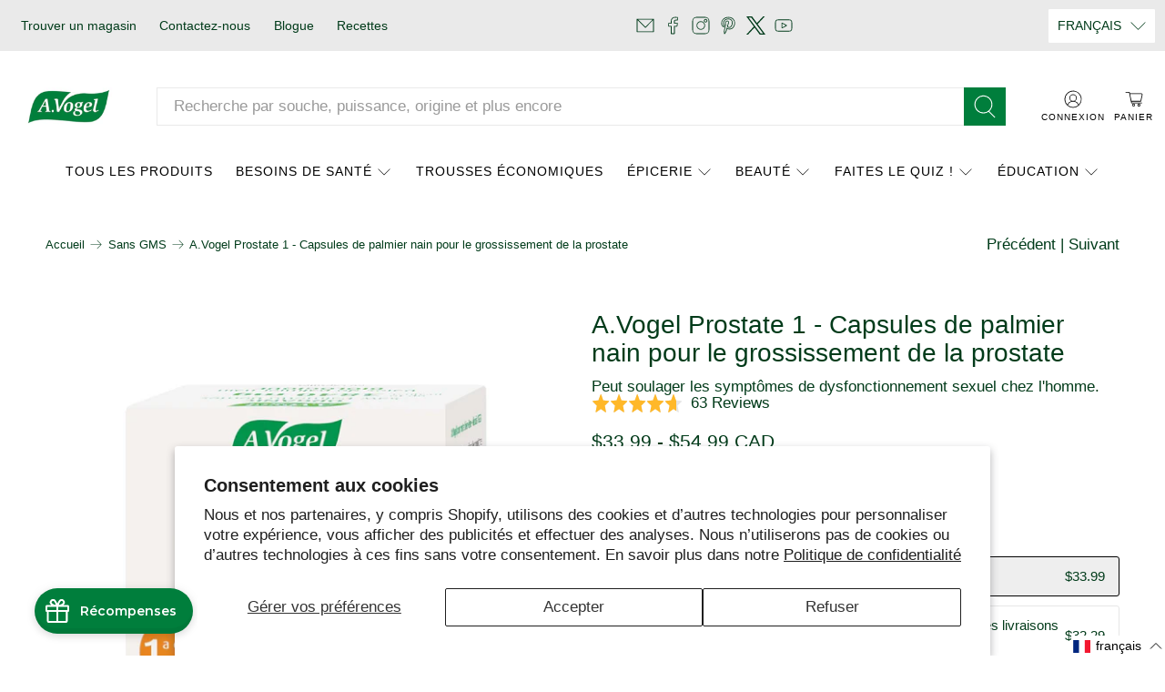

--- FILE ---
content_type: text/html; charset=utf-8
request_url: https://www.google.com/recaptcha/api2/anchor?ar=1&k=6Ldf0HQaAAAAAAzr_xFOZKETj-9NUMINow97pNKg&co=aHR0cHM6Ly9zaG9wLmF2b2dlbC5jYTo0NDM.&hl=en&v=PoyoqOPhxBO7pBk68S4YbpHZ&size=invisible&anchor-ms=20000&execute-ms=30000&cb=3fb8rbjxs3xm
body_size: 48367
content:
<!DOCTYPE HTML><html dir="ltr" lang="en"><head><meta http-equiv="Content-Type" content="text/html; charset=UTF-8">
<meta http-equiv="X-UA-Compatible" content="IE=edge">
<title>reCAPTCHA</title>
<style type="text/css">
/* cyrillic-ext */
@font-face {
  font-family: 'Roboto';
  font-style: normal;
  font-weight: 400;
  font-stretch: 100%;
  src: url(//fonts.gstatic.com/s/roboto/v48/KFO7CnqEu92Fr1ME7kSn66aGLdTylUAMa3GUBHMdazTgWw.woff2) format('woff2');
  unicode-range: U+0460-052F, U+1C80-1C8A, U+20B4, U+2DE0-2DFF, U+A640-A69F, U+FE2E-FE2F;
}
/* cyrillic */
@font-face {
  font-family: 'Roboto';
  font-style: normal;
  font-weight: 400;
  font-stretch: 100%;
  src: url(//fonts.gstatic.com/s/roboto/v48/KFO7CnqEu92Fr1ME7kSn66aGLdTylUAMa3iUBHMdazTgWw.woff2) format('woff2');
  unicode-range: U+0301, U+0400-045F, U+0490-0491, U+04B0-04B1, U+2116;
}
/* greek-ext */
@font-face {
  font-family: 'Roboto';
  font-style: normal;
  font-weight: 400;
  font-stretch: 100%;
  src: url(//fonts.gstatic.com/s/roboto/v48/KFO7CnqEu92Fr1ME7kSn66aGLdTylUAMa3CUBHMdazTgWw.woff2) format('woff2');
  unicode-range: U+1F00-1FFF;
}
/* greek */
@font-face {
  font-family: 'Roboto';
  font-style: normal;
  font-weight: 400;
  font-stretch: 100%;
  src: url(//fonts.gstatic.com/s/roboto/v48/KFO7CnqEu92Fr1ME7kSn66aGLdTylUAMa3-UBHMdazTgWw.woff2) format('woff2');
  unicode-range: U+0370-0377, U+037A-037F, U+0384-038A, U+038C, U+038E-03A1, U+03A3-03FF;
}
/* math */
@font-face {
  font-family: 'Roboto';
  font-style: normal;
  font-weight: 400;
  font-stretch: 100%;
  src: url(//fonts.gstatic.com/s/roboto/v48/KFO7CnqEu92Fr1ME7kSn66aGLdTylUAMawCUBHMdazTgWw.woff2) format('woff2');
  unicode-range: U+0302-0303, U+0305, U+0307-0308, U+0310, U+0312, U+0315, U+031A, U+0326-0327, U+032C, U+032F-0330, U+0332-0333, U+0338, U+033A, U+0346, U+034D, U+0391-03A1, U+03A3-03A9, U+03B1-03C9, U+03D1, U+03D5-03D6, U+03F0-03F1, U+03F4-03F5, U+2016-2017, U+2034-2038, U+203C, U+2040, U+2043, U+2047, U+2050, U+2057, U+205F, U+2070-2071, U+2074-208E, U+2090-209C, U+20D0-20DC, U+20E1, U+20E5-20EF, U+2100-2112, U+2114-2115, U+2117-2121, U+2123-214F, U+2190, U+2192, U+2194-21AE, U+21B0-21E5, U+21F1-21F2, U+21F4-2211, U+2213-2214, U+2216-22FF, U+2308-230B, U+2310, U+2319, U+231C-2321, U+2336-237A, U+237C, U+2395, U+239B-23B7, U+23D0, U+23DC-23E1, U+2474-2475, U+25AF, U+25B3, U+25B7, U+25BD, U+25C1, U+25CA, U+25CC, U+25FB, U+266D-266F, U+27C0-27FF, U+2900-2AFF, U+2B0E-2B11, U+2B30-2B4C, U+2BFE, U+3030, U+FF5B, U+FF5D, U+1D400-1D7FF, U+1EE00-1EEFF;
}
/* symbols */
@font-face {
  font-family: 'Roboto';
  font-style: normal;
  font-weight: 400;
  font-stretch: 100%;
  src: url(//fonts.gstatic.com/s/roboto/v48/KFO7CnqEu92Fr1ME7kSn66aGLdTylUAMaxKUBHMdazTgWw.woff2) format('woff2');
  unicode-range: U+0001-000C, U+000E-001F, U+007F-009F, U+20DD-20E0, U+20E2-20E4, U+2150-218F, U+2190, U+2192, U+2194-2199, U+21AF, U+21E6-21F0, U+21F3, U+2218-2219, U+2299, U+22C4-22C6, U+2300-243F, U+2440-244A, U+2460-24FF, U+25A0-27BF, U+2800-28FF, U+2921-2922, U+2981, U+29BF, U+29EB, U+2B00-2BFF, U+4DC0-4DFF, U+FFF9-FFFB, U+10140-1018E, U+10190-1019C, U+101A0, U+101D0-101FD, U+102E0-102FB, U+10E60-10E7E, U+1D2C0-1D2D3, U+1D2E0-1D37F, U+1F000-1F0FF, U+1F100-1F1AD, U+1F1E6-1F1FF, U+1F30D-1F30F, U+1F315, U+1F31C, U+1F31E, U+1F320-1F32C, U+1F336, U+1F378, U+1F37D, U+1F382, U+1F393-1F39F, U+1F3A7-1F3A8, U+1F3AC-1F3AF, U+1F3C2, U+1F3C4-1F3C6, U+1F3CA-1F3CE, U+1F3D4-1F3E0, U+1F3ED, U+1F3F1-1F3F3, U+1F3F5-1F3F7, U+1F408, U+1F415, U+1F41F, U+1F426, U+1F43F, U+1F441-1F442, U+1F444, U+1F446-1F449, U+1F44C-1F44E, U+1F453, U+1F46A, U+1F47D, U+1F4A3, U+1F4B0, U+1F4B3, U+1F4B9, U+1F4BB, U+1F4BF, U+1F4C8-1F4CB, U+1F4D6, U+1F4DA, U+1F4DF, U+1F4E3-1F4E6, U+1F4EA-1F4ED, U+1F4F7, U+1F4F9-1F4FB, U+1F4FD-1F4FE, U+1F503, U+1F507-1F50B, U+1F50D, U+1F512-1F513, U+1F53E-1F54A, U+1F54F-1F5FA, U+1F610, U+1F650-1F67F, U+1F687, U+1F68D, U+1F691, U+1F694, U+1F698, U+1F6AD, U+1F6B2, U+1F6B9-1F6BA, U+1F6BC, U+1F6C6-1F6CF, U+1F6D3-1F6D7, U+1F6E0-1F6EA, U+1F6F0-1F6F3, U+1F6F7-1F6FC, U+1F700-1F7FF, U+1F800-1F80B, U+1F810-1F847, U+1F850-1F859, U+1F860-1F887, U+1F890-1F8AD, U+1F8B0-1F8BB, U+1F8C0-1F8C1, U+1F900-1F90B, U+1F93B, U+1F946, U+1F984, U+1F996, U+1F9E9, U+1FA00-1FA6F, U+1FA70-1FA7C, U+1FA80-1FA89, U+1FA8F-1FAC6, U+1FACE-1FADC, U+1FADF-1FAE9, U+1FAF0-1FAF8, U+1FB00-1FBFF;
}
/* vietnamese */
@font-face {
  font-family: 'Roboto';
  font-style: normal;
  font-weight: 400;
  font-stretch: 100%;
  src: url(//fonts.gstatic.com/s/roboto/v48/KFO7CnqEu92Fr1ME7kSn66aGLdTylUAMa3OUBHMdazTgWw.woff2) format('woff2');
  unicode-range: U+0102-0103, U+0110-0111, U+0128-0129, U+0168-0169, U+01A0-01A1, U+01AF-01B0, U+0300-0301, U+0303-0304, U+0308-0309, U+0323, U+0329, U+1EA0-1EF9, U+20AB;
}
/* latin-ext */
@font-face {
  font-family: 'Roboto';
  font-style: normal;
  font-weight: 400;
  font-stretch: 100%;
  src: url(//fonts.gstatic.com/s/roboto/v48/KFO7CnqEu92Fr1ME7kSn66aGLdTylUAMa3KUBHMdazTgWw.woff2) format('woff2');
  unicode-range: U+0100-02BA, U+02BD-02C5, U+02C7-02CC, U+02CE-02D7, U+02DD-02FF, U+0304, U+0308, U+0329, U+1D00-1DBF, U+1E00-1E9F, U+1EF2-1EFF, U+2020, U+20A0-20AB, U+20AD-20C0, U+2113, U+2C60-2C7F, U+A720-A7FF;
}
/* latin */
@font-face {
  font-family: 'Roboto';
  font-style: normal;
  font-weight: 400;
  font-stretch: 100%;
  src: url(//fonts.gstatic.com/s/roboto/v48/KFO7CnqEu92Fr1ME7kSn66aGLdTylUAMa3yUBHMdazQ.woff2) format('woff2');
  unicode-range: U+0000-00FF, U+0131, U+0152-0153, U+02BB-02BC, U+02C6, U+02DA, U+02DC, U+0304, U+0308, U+0329, U+2000-206F, U+20AC, U+2122, U+2191, U+2193, U+2212, U+2215, U+FEFF, U+FFFD;
}
/* cyrillic-ext */
@font-face {
  font-family: 'Roboto';
  font-style: normal;
  font-weight: 500;
  font-stretch: 100%;
  src: url(//fonts.gstatic.com/s/roboto/v48/KFO7CnqEu92Fr1ME7kSn66aGLdTylUAMa3GUBHMdazTgWw.woff2) format('woff2');
  unicode-range: U+0460-052F, U+1C80-1C8A, U+20B4, U+2DE0-2DFF, U+A640-A69F, U+FE2E-FE2F;
}
/* cyrillic */
@font-face {
  font-family: 'Roboto';
  font-style: normal;
  font-weight: 500;
  font-stretch: 100%;
  src: url(//fonts.gstatic.com/s/roboto/v48/KFO7CnqEu92Fr1ME7kSn66aGLdTylUAMa3iUBHMdazTgWw.woff2) format('woff2');
  unicode-range: U+0301, U+0400-045F, U+0490-0491, U+04B0-04B1, U+2116;
}
/* greek-ext */
@font-face {
  font-family: 'Roboto';
  font-style: normal;
  font-weight: 500;
  font-stretch: 100%;
  src: url(//fonts.gstatic.com/s/roboto/v48/KFO7CnqEu92Fr1ME7kSn66aGLdTylUAMa3CUBHMdazTgWw.woff2) format('woff2');
  unicode-range: U+1F00-1FFF;
}
/* greek */
@font-face {
  font-family: 'Roboto';
  font-style: normal;
  font-weight: 500;
  font-stretch: 100%;
  src: url(//fonts.gstatic.com/s/roboto/v48/KFO7CnqEu92Fr1ME7kSn66aGLdTylUAMa3-UBHMdazTgWw.woff2) format('woff2');
  unicode-range: U+0370-0377, U+037A-037F, U+0384-038A, U+038C, U+038E-03A1, U+03A3-03FF;
}
/* math */
@font-face {
  font-family: 'Roboto';
  font-style: normal;
  font-weight: 500;
  font-stretch: 100%;
  src: url(//fonts.gstatic.com/s/roboto/v48/KFO7CnqEu92Fr1ME7kSn66aGLdTylUAMawCUBHMdazTgWw.woff2) format('woff2');
  unicode-range: U+0302-0303, U+0305, U+0307-0308, U+0310, U+0312, U+0315, U+031A, U+0326-0327, U+032C, U+032F-0330, U+0332-0333, U+0338, U+033A, U+0346, U+034D, U+0391-03A1, U+03A3-03A9, U+03B1-03C9, U+03D1, U+03D5-03D6, U+03F0-03F1, U+03F4-03F5, U+2016-2017, U+2034-2038, U+203C, U+2040, U+2043, U+2047, U+2050, U+2057, U+205F, U+2070-2071, U+2074-208E, U+2090-209C, U+20D0-20DC, U+20E1, U+20E5-20EF, U+2100-2112, U+2114-2115, U+2117-2121, U+2123-214F, U+2190, U+2192, U+2194-21AE, U+21B0-21E5, U+21F1-21F2, U+21F4-2211, U+2213-2214, U+2216-22FF, U+2308-230B, U+2310, U+2319, U+231C-2321, U+2336-237A, U+237C, U+2395, U+239B-23B7, U+23D0, U+23DC-23E1, U+2474-2475, U+25AF, U+25B3, U+25B7, U+25BD, U+25C1, U+25CA, U+25CC, U+25FB, U+266D-266F, U+27C0-27FF, U+2900-2AFF, U+2B0E-2B11, U+2B30-2B4C, U+2BFE, U+3030, U+FF5B, U+FF5D, U+1D400-1D7FF, U+1EE00-1EEFF;
}
/* symbols */
@font-face {
  font-family: 'Roboto';
  font-style: normal;
  font-weight: 500;
  font-stretch: 100%;
  src: url(//fonts.gstatic.com/s/roboto/v48/KFO7CnqEu92Fr1ME7kSn66aGLdTylUAMaxKUBHMdazTgWw.woff2) format('woff2');
  unicode-range: U+0001-000C, U+000E-001F, U+007F-009F, U+20DD-20E0, U+20E2-20E4, U+2150-218F, U+2190, U+2192, U+2194-2199, U+21AF, U+21E6-21F0, U+21F3, U+2218-2219, U+2299, U+22C4-22C6, U+2300-243F, U+2440-244A, U+2460-24FF, U+25A0-27BF, U+2800-28FF, U+2921-2922, U+2981, U+29BF, U+29EB, U+2B00-2BFF, U+4DC0-4DFF, U+FFF9-FFFB, U+10140-1018E, U+10190-1019C, U+101A0, U+101D0-101FD, U+102E0-102FB, U+10E60-10E7E, U+1D2C0-1D2D3, U+1D2E0-1D37F, U+1F000-1F0FF, U+1F100-1F1AD, U+1F1E6-1F1FF, U+1F30D-1F30F, U+1F315, U+1F31C, U+1F31E, U+1F320-1F32C, U+1F336, U+1F378, U+1F37D, U+1F382, U+1F393-1F39F, U+1F3A7-1F3A8, U+1F3AC-1F3AF, U+1F3C2, U+1F3C4-1F3C6, U+1F3CA-1F3CE, U+1F3D4-1F3E0, U+1F3ED, U+1F3F1-1F3F3, U+1F3F5-1F3F7, U+1F408, U+1F415, U+1F41F, U+1F426, U+1F43F, U+1F441-1F442, U+1F444, U+1F446-1F449, U+1F44C-1F44E, U+1F453, U+1F46A, U+1F47D, U+1F4A3, U+1F4B0, U+1F4B3, U+1F4B9, U+1F4BB, U+1F4BF, U+1F4C8-1F4CB, U+1F4D6, U+1F4DA, U+1F4DF, U+1F4E3-1F4E6, U+1F4EA-1F4ED, U+1F4F7, U+1F4F9-1F4FB, U+1F4FD-1F4FE, U+1F503, U+1F507-1F50B, U+1F50D, U+1F512-1F513, U+1F53E-1F54A, U+1F54F-1F5FA, U+1F610, U+1F650-1F67F, U+1F687, U+1F68D, U+1F691, U+1F694, U+1F698, U+1F6AD, U+1F6B2, U+1F6B9-1F6BA, U+1F6BC, U+1F6C6-1F6CF, U+1F6D3-1F6D7, U+1F6E0-1F6EA, U+1F6F0-1F6F3, U+1F6F7-1F6FC, U+1F700-1F7FF, U+1F800-1F80B, U+1F810-1F847, U+1F850-1F859, U+1F860-1F887, U+1F890-1F8AD, U+1F8B0-1F8BB, U+1F8C0-1F8C1, U+1F900-1F90B, U+1F93B, U+1F946, U+1F984, U+1F996, U+1F9E9, U+1FA00-1FA6F, U+1FA70-1FA7C, U+1FA80-1FA89, U+1FA8F-1FAC6, U+1FACE-1FADC, U+1FADF-1FAE9, U+1FAF0-1FAF8, U+1FB00-1FBFF;
}
/* vietnamese */
@font-face {
  font-family: 'Roboto';
  font-style: normal;
  font-weight: 500;
  font-stretch: 100%;
  src: url(//fonts.gstatic.com/s/roboto/v48/KFO7CnqEu92Fr1ME7kSn66aGLdTylUAMa3OUBHMdazTgWw.woff2) format('woff2');
  unicode-range: U+0102-0103, U+0110-0111, U+0128-0129, U+0168-0169, U+01A0-01A1, U+01AF-01B0, U+0300-0301, U+0303-0304, U+0308-0309, U+0323, U+0329, U+1EA0-1EF9, U+20AB;
}
/* latin-ext */
@font-face {
  font-family: 'Roboto';
  font-style: normal;
  font-weight: 500;
  font-stretch: 100%;
  src: url(//fonts.gstatic.com/s/roboto/v48/KFO7CnqEu92Fr1ME7kSn66aGLdTylUAMa3KUBHMdazTgWw.woff2) format('woff2');
  unicode-range: U+0100-02BA, U+02BD-02C5, U+02C7-02CC, U+02CE-02D7, U+02DD-02FF, U+0304, U+0308, U+0329, U+1D00-1DBF, U+1E00-1E9F, U+1EF2-1EFF, U+2020, U+20A0-20AB, U+20AD-20C0, U+2113, U+2C60-2C7F, U+A720-A7FF;
}
/* latin */
@font-face {
  font-family: 'Roboto';
  font-style: normal;
  font-weight: 500;
  font-stretch: 100%;
  src: url(//fonts.gstatic.com/s/roboto/v48/KFO7CnqEu92Fr1ME7kSn66aGLdTylUAMa3yUBHMdazQ.woff2) format('woff2');
  unicode-range: U+0000-00FF, U+0131, U+0152-0153, U+02BB-02BC, U+02C6, U+02DA, U+02DC, U+0304, U+0308, U+0329, U+2000-206F, U+20AC, U+2122, U+2191, U+2193, U+2212, U+2215, U+FEFF, U+FFFD;
}
/* cyrillic-ext */
@font-face {
  font-family: 'Roboto';
  font-style: normal;
  font-weight: 900;
  font-stretch: 100%;
  src: url(//fonts.gstatic.com/s/roboto/v48/KFO7CnqEu92Fr1ME7kSn66aGLdTylUAMa3GUBHMdazTgWw.woff2) format('woff2');
  unicode-range: U+0460-052F, U+1C80-1C8A, U+20B4, U+2DE0-2DFF, U+A640-A69F, U+FE2E-FE2F;
}
/* cyrillic */
@font-face {
  font-family: 'Roboto';
  font-style: normal;
  font-weight: 900;
  font-stretch: 100%;
  src: url(//fonts.gstatic.com/s/roboto/v48/KFO7CnqEu92Fr1ME7kSn66aGLdTylUAMa3iUBHMdazTgWw.woff2) format('woff2');
  unicode-range: U+0301, U+0400-045F, U+0490-0491, U+04B0-04B1, U+2116;
}
/* greek-ext */
@font-face {
  font-family: 'Roboto';
  font-style: normal;
  font-weight: 900;
  font-stretch: 100%;
  src: url(//fonts.gstatic.com/s/roboto/v48/KFO7CnqEu92Fr1ME7kSn66aGLdTylUAMa3CUBHMdazTgWw.woff2) format('woff2');
  unicode-range: U+1F00-1FFF;
}
/* greek */
@font-face {
  font-family: 'Roboto';
  font-style: normal;
  font-weight: 900;
  font-stretch: 100%;
  src: url(//fonts.gstatic.com/s/roboto/v48/KFO7CnqEu92Fr1ME7kSn66aGLdTylUAMa3-UBHMdazTgWw.woff2) format('woff2');
  unicode-range: U+0370-0377, U+037A-037F, U+0384-038A, U+038C, U+038E-03A1, U+03A3-03FF;
}
/* math */
@font-face {
  font-family: 'Roboto';
  font-style: normal;
  font-weight: 900;
  font-stretch: 100%;
  src: url(//fonts.gstatic.com/s/roboto/v48/KFO7CnqEu92Fr1ME7kSn66aGLdTylUAMawCUBHMdazTgWw.woff2) format('woff2');
  unicode-range: U+0302-0303, U+0305, U+0307-0308, U+0310, U+0312, U+0315, U+031A, U+0326-0327, U+032C, U+032F-0330, U+0332-0333, U+0338, U+033A, U+0346, U+034D, U+0391-03A1, U+03A3-03A9, U+03B1-03C9, U+03D1, U+03D5-03D6, U+03F0-03F1, U+03F4-03F5, U+2016-2017, U+2034-2038, U+203C, U+2040, U+2043, U+2047, U+2050, U+2057, U+205F, U+2070-2071, U+2074-208E, U+2090-209C, U+20D0-20DC, U+20E1, U+20E5-20EF, U+2100-2112, U+2114-2115, U+2117-2121, U+2123-214F, U+2190, U+2192, U+2194-21AE, U+21B0-21E5, U+21F1-21F2, U+21F4-2211, U+2213-2214, U+2216-22FF, U+2308-230B, U+2310, U+2319, U+231C-2321, U+2336-237A, U+237C, U+2395, U+239B-23B7, U+23D0, U+23DC-23E1, U+2474-2475, U+25AF, U+25B3, U+25B7, U+25BD, U+25C1, U+25CA, U+25CC, U+25FB, U+266D-266F, U+27C0-27FF, U+2900-2AFF, U+2B0E-2B11, U+2B30-2B4C, U+2BFE, U+3030, U+FF5B, U+FF5D, U+1D400-1D7FF, U+1EE00-1EEFF;
}
/* symbols */
@font-face {
  font-family: 'Roboto';
  font-style: normal;
  font-weight: 900;
  font-stretch: 100%;
  src: url(//fonts.gstatic.com/s/roboto/v48/KFO7CnqEu92Fr1ME7kSn66aGLdTylUAMaxKUBHMdazTgWw.woff2) format('woff2');
  unicode-range: U+0001-000C, U+000E-001F, U+007F-009F, U+20DD-20E0, U+20E2-20E4, U+2150-218F, U+2190, U+2192, U+2194-2199, U+21AF, U+21E6-21F0, U+21F3, U+2218-2219, U+2299, U+22C4-22C6, U+2300-243F, U+2440-244A, U+2460-24FF, U+25A0-27BF, U+2800-28FF, U+2921-2922, U+2981, U+29BF, U+29EB, U+2B00-2BFF, U+4DC0-4DFF, U+FFF9-FFFB, U+10140-1018E, U+10190-1019C, U+101A0, U+101D0-101FD, U+102E0-102FB, U+10E60-10E7E, U+1D2C0-1D2D3, U+1D2E0-1D37F, U+1F000-1F0FF, U+1F100-1F1AD, U+1F1E6-1F1FF, U+1F30D-1F30F, U+1F315, U+1F31C, U+1F31E, U+1F320-1F32C, U+1F336, U+1F378, U+1F37D, U+1F382, U+1F393-1F39F, U+1F3A7-1F3A8, U+1F3AC-1F3AF, U+1F3C2, U+1F3C4-1F3C6, U+1F3CA-1F3CE, U+1F3D4-1F3E0, U+1F3ED, U+1F3F1-1F3F3, U+1F3F5-1F3F7, U+1F408, U+1F415, U+1F41F, U+1F426, U+1F43F, U+1F441-1F442, U+1F444, U+1F446-1F449, U+1F44C-1F44E, U+1F453, U+1F46A, U+1F47D, U+1F4A3, U+1F4B0, U+1F4B3, U+1F4B9, U+1F4BB, U+1F4BF, U+1F4C8-1F4CB, U+1F4D6, U+1F4DA, U+1F4DF, U+1F4E3-1F4E6, U+1F4EA-1F4ED, U+1F4F7, U+1F4F9-1F4FB, U+1F4FD-1F4FE, U+1F503, U+1F507-1F50B, U+1F50D, U+1F512-1F513, U+1F53E-1F54A, U+1F54F-1F5FA, U+1F610, U+1F650-1F67F, U+1F687, U+1F68D, U+1F691, U+1F694, U+1F698, U+1F6AD, U+1F6B2, U+1F6B9-1F6BA, U+1F6BC, U+1F6C6-1F6CF, U+1F6D3-1F6D7, U+1F6E0-1F6EA, U+1F6F0-1F6F3, U+1F6F7-1F6FC, U+1F700-1F7FF, U+1F800-1F80B, U+1F810-1F847, U+1F850-1F859, U+1F860-1F887, U+1F890-1F8AD, U+1F8B0-1F8BB, U+1F8C0-1F8C1, U+1F900-1F90B, U+1F93B, U+1F946, U+1F984, U+1F996, U+1F9E9, U+1FA00-1FA6F, U+1FA70-1FA7C, U+1FA80-1FA89, U+1FA8F-1FAC6, U+1FACE-1FADC, U+1FADF-1FAE9, U+1FAF0-1FAF8, U+1FB00-1FBFF;
}
/* vietnamese */
@font-face {
  font-family: 'Roboto';
  font-style: normal;
  font-weight: 900;
  font-stretch: 100%;
  src: url(//fonts.gstatic.com/s/roboto/v48/KFO7CnqEu92Fr1ME7kSn66aGLdTylUAMa3OUBHMdazTgWw.woff2) format('woff2');
  unicode-range: U+0102-0103, U+0110-0111, U+0128-0129, U+0168-0169, U+01A0-01A1, U+01AF-01B0, U+0300-0301, U+0303-0304, U+0308-0309, U+0323, U+0329, U+1EA0-1EF9, U+20AB;
}
/* latin-ext */
@font-face {
  font-family: 'Roboto';
  font-style: normal;
  font-weight: 900;
  font-stretch: 100%;
  src: url(//fonts.gstatic.com/s/roboto/v48/KFO7CnqEu92Fr1ME7kSn66aGLdTylUAMa3KUBHMdazTgWw.woff2) format('woff2');
  unicode-range: U+0100-02BA, U+02BD-02C5, U+02C7-02CC, U+02CE-02D7, U+02DD-02FF, U+0304, U+0308, U+0329, U+1D00-1DBF, U+1E00-1E9F, U+1EF2-1EFF, U+2020, U+20A0-20AB, U+20AD-20C0, U+2113, U+2C60-2C7F, U+A720-A7FF;
}
/* latin */
@font-face {
  font-family: 'Roboto';
  font-style: normal;
  font-weight: 900;
  font-stretch: 100%;
  src: url(//fonts.gstatic.com/s/roboto/v48/KFO7CnqEu92Fr1ME7kSn66aGLdTylUAMa3yUBHMdazQ.woff2) format('woff2');
  unicode-range: U+0000-00FF, U+0131, U+0152-0153, U+02BB-02BC, U+02C6, U+02DA, U+02DC, U+0304, U+0308, U+0329, U+2000-206F, U+20AC, U+2122, U+2191, U+2193, U+2212, U+2215, U+FEFF, U+FFFD;
}

</style>
<link rel="stylesheet" type="text/css" href="https://www.gstatic.com/recaptcha/releases/PoyoqOPhxBO7pBk68S4YbpHZ/styles__ltr.css">
<script nonce="ZxX7xnW7aZ6Sf-vH3YYxuQ" type="text/javascript">window['__recaptcha_api'] = 'https://www.google.com/recaptcha/api2/';</script>
<script type="text/javascript" src="https://www.gstatic.com/recaptcha/releases/PoyoqOPhxBO7pBk68S4YbpHZ/recaptcha__en.js" nonce="ZxX7xnW7aZ6Sf-vH3YYxuQ">
      
    </script></head>
<body><div id="rc-anchor-alert" class="rc-anchor-alert"></div>
<input type="hidden" id="recaptcha-token" value="[base64]">
<script type="text/javascript" nonce="ZxX7xnW7aZ6Sf-vH3YYxuQ">
      recaptcha.anchor.Main.init("[\x22ainput\x22,[\x22bgdata\x22,\x22\x22,\[base64]/[base64]/[base64]/[base64]/[base64]/[base64]/KGcoTywyNTMsTy5PKSxVRyhPLEMpKTpnKE8sMjUzLEMpLE8pKSxsKSksTykpfSxieT1mdW5jdGlvbihDLE8sdSxsKXtmb3IobD0odT1SKEMpLDApO08+MDtPLS0pbD1sPDw4fFooQyk7ZyhDLHUsbCl9LFVHPWZ1bmN0aW9uKEMsTyl7Qy5pLmxlbmd0aD4xMDQ/[base64]/[base64]/[base64]/[base64]/[base64]/[base64]/[base64]\\u003d\x22,\[base64]\\u003d\x22,\x22IEnCpcO1ZwzDuTxOwprCnsKBw6kcw6bDicK8eMOnYFPDt3XCnMOpw4/CrWoWwpLDiMOBwrXDjCgowptEw6clVcKuIcKgwovDrndFw5kZwqnDpRc7wpjDncKGSTDDr8OZG8OfCyIuP1vCoSt6wrLDn8OYSsOZwqvCssOMBj08w4NNwowGbsO1BMKuADoiNcOBXkoKw4EDAMOkw5zCnWM8SMKAaMOZNsKUw70ewpg2wq/DrMOtw5bCrgERSknCocKpw4sQw6swFhrDuAPDocObIBjDq8KiwrvCvsK2w4nDlQ4DVnkDw4VqwojDiMKtwrQLCMOOwrbDgB97wozChUXDuDPDqcK7w5kLwpw5bU5MwrZnJ8KBwoIiQlHCsBnChWpmw4FnwrN7GkDDuQDDrMKwwrR4I8O/wovCpMOpQAwdw4lCfgMyw7E+JMKCw5l4wp5qwoITSsKIGcKEwqBvWD5XBETChiJgF2nDqMKQNcKTIcOHBMK2G2Aqw5IDeAPDkmzCgcOowrDDlsOMwo1jIlvDv8OUNljDqjJYNX5WJsKJPcKEYMK/w5zCrybDlsO+w6fDok4lLTpaw5/[base64]/CsF4yaydWDxfDnMOAw6jDh8Kpw6pKbMO1VXF9wq7DjBFww77Dr8K7GRXDqsKqwoIVMEPCpSZFw6gmwqvCmEo+c8O3fkxhw54cBMKhwr8Ywo1KccOAf8OJw4RnAwPDtEPCucK7E8KYGMK8MsKFw5vCg8KowoAww6bDs14Hw4DDnAvCuVddw7EfCsKvHi/Ci8OKwoDDo8ONdcKdWMKqPV0+w5hmwroHMsOlw53DgU/DojhXAcKqPsKzwovCjMKwworCrMOYwoPCvsKwdMOUMjg7N8KwD2nDl8OGw7s0eT4pJmvDisKKw4fDgz1mw5xdw6YwYATCgcOUw7jCmMKfwq17KMKIwpPDkmvDt8KlCS4Dwr/[base64]/[base64]/DgcK4w4fCqR7DrcKtI8KpUFbDvMOYwovDlsOjw5/Cj8OCwoNSKcKKwokgUhMewpwZwpQ1I8KcwqfDnG3DqMKfw6nCv8OaJ29Owr0WwpnCvMKVwoMYP8KFNwHDgsO4wrrChMOvwq/CtyXDnhvCuMO/w6TDksOjwr0PwpBGEMO/[base64]/Cp0nCpQlQw5M5PW7CiMOowrRzw7nDoms3GMKjIsKJGcKkXzJeHcKFXsOYwo5NZR/DqUjCusKfFXtGZFxQwoFAP8K0wqQ+w6LCsWIaw7TDvgDCv8Oiw63Dpl7DmRfCkERkwrDDrmtxfcOVIH/Cix/DrcK7woI7EmgIw4oMPMOccsKOH0kFKQHCv3jCg8KkBcOjKMO0Y33CksKWYMOdcx7CtArChcKnDMOcwqLCsCIKVxNvwpLDjsO5w5fDjcONwpzCtcOoezlew77DpFjDp8OxwrczaW/CocOvbB19wrrDlsOmw4gDw5nCg24Yw4Msw7RzV3rClx4ewqLCh8OoL8K7wpNnHFczDDHCqcOACX3CkcKsLk5/[base64]/DhBIXLgDCoAdlwr9bwqBGF8OjTcOxw5zDgsOZScKbw60VKQQ2T8KqwpTDhsOHwqdFw6QBw5zDgsK4bcOcwrY6RcKewpoJw5LCnsO8w5gfGsKgJ8KgSsKiw5ECw79kwogGw7PCrxRIw6/CocKzwqxrA8Kwc3zCi8K2DBLCnHrCjsO7w5rDggMXw4TCp8OadMOIaMO6wpwMRCBgw4nDu8KowoE9dRTDhMKJwoDDhn4tw4HCs8OOb1rDqcOFJ27CqsOxGhTCsBM/wpbCryjDqV1Jw4VlY8O4G09hwrPCvMKjw7bDtcKsw5PDo0t2EcKvwozCv8K3ZWJCw7TDkGNDw5nDkGtkw7nDkMKHATnDvn/CqMKmGkY1w6LCvcO0w6QDwpHCnMOywo4rw7LDgMK3KQ5AUSoNDcKbw73CtH4+w7xSFlzDrsOZXMORKMOVTgFiwrnDlhp/[base64]/CW4sw40Qwq0tQ8KzO8OAK38SwpDCg8OFwrnCphVxw78Ow47CvcK9w6UDY8OPw6/[base64]/DsHxqwq7DoF9bfMKPwp/DicKBwpJww7huwqrDqMKZwpjCmsOQdcK9w5rDjcOYwpIqbHLCssKSw7LCrcO+C2fCs8O/wpnDgsKoAQrDpRAIwq9LeMKMwqDDhCxpw44Pe8K/UVQmendewpbDsFwyF8OJbcOAPXIQDn1TKsKbw57CvMKxLMKDeD02B1XCoXsmbTPCssK/[base64]/Csis9Ok7Dn8Oew4Nfw5jCgSYdKsKZw741wobCicKFwrjDvlFWwpTCj8KEwqoowqJ6MsK5wqzCocKOYcOYOsOswojCm8KUw4tfw5TCq8KPw79iW8KFOsOkJ8OHwq/DnxrCkcONCCXDklbCl2sQwoTDj8K1DcO3w5ULwoo0Gno1wpdfJcKlw4kNF0IFwr0WwpXDo0bCscKRNEUcwoPDtDxOAsKzwrnDisOBw6fCozrDicOCWhB1w6rDiGZ6YcOHw5sew5bCpcOQw6A/w4EwwrDDshdFWmjCn8OgHCByw4/CnMKTGhxvwpDCsl7CjQAILRDCqnQBOAzCqzXChTh1JW3Cj8OAw7XCngjChWA1HcOew7cjFMOGwqsVw5/CuMO8KQ1Rwo7CgFrCnTrDgWzCty83TcOPEMOjwrVgw6jDpB56woDDs8KOw7DCnADCjCZANjjCosOYw4FbDXl2UMK0w5zDm2bDrwxRJgzCtsKIwoHCksOJE8O6w5HCvRE1w5BYcFAtA17ClsOIVsKCw7tBw4/[base64]/CncKrS8O+bzxCwpfDkMK7wr7DiMK1w77DqcKOw6tOwq/CpcKSUsOGcMOSw7hWw6kVwqM8EkXDqcOETsOMw58+w5tAwqcZOi1Bw7BEw4x7DMOwNVtYw6nDlMO5w7LDv8K4YxjDuRbDqzrDrXzCs8KQZ8OvPRbDpcOHBMKZwq1BEz/CnHHDpx/CmFYcwrPDrj00wp3CksKow7V0wqVtLnPDssK2w4E+WFwpccOiwpfDisKYYsOtMMKzwoIQcsONw6rDiMKSURIzw7bDsxNFeU54wrrCucOjKsOBTwrClG1uwq1mGHfDuMO6w5EWImJ1C8OzwrYyecKWcsK7wrluw7x1WT/CikxwwqrCk8KbCUYaw74Iwo8xe8K+w7zCpHDDicOZcsOvwoTCr0VvLRjDrcOzwrTCpHbDjmknw6RIO2jDncObwrsUesOYGsKXAH1Nw63DlHw9w6xCWljDkMOIBGYXwqwIwp7DpMOAw5Agw63CtMKfbsO/w582aRdqLjpXTsOWPMO0w5snwrUew7tgUMO3SgRHJh84w7fDmjjCr8OgJSksU3pRw7/[base64]/[base64]/DpsOuw544w7PDkcKywpTChWjCpcOLwqTDjsK2w6swJhLCslfDhCEfNmDDm0ICw7Udw4rCmFbCjV/Cv8KWwqHCuQQEwr/CvsO0wrsQRcOvwp13LmjDvE8iXcK1w5MSw5vCsMKmw7nDlMO4HXXDjsKlwpnDtUjDusKLZcKgw5rChcOdwoTDsgBGM8K2TS9/wqRFw619wqYFwqlzw5fDth0FVMOrw7FCwoN6dkxJwpvCuyXDr8Kxw63CshTDkMKuw5bDtcOHEHlVZBdvdkpcK8OZw47Ch8K7w6prcWkSQcKmwqAIUm/Di1FfQkbDvSZQEmstwobDusKaDipww4low51dwrPDkFjDtMO4FX3DtsKyw7ljwoMqwrQtwqXCvB9FIsKzaMKHwrV0wo4/CcO1fC8mDVbCmmrDhMOIwrnDq1Fww7zCkU3DvcK0Bk3CicOQDcO1w7lEM2/CnCVSehbDmsK1ScOrw5g5wp9aAilaw63DoMOADMKjw5l/wqnClsOjWsOjWD9ywrcicsK6wrXChhHCj8OPb8OJWUrDklFLAcOCwrMcw7/DssOkN2RpdnBJwr0lwrx3TMOuw6MdwqbCl0cGwqHCs3Y7wozDnQRkdcOzw6PCi8Ksw7nDmCtdHnrCvsOGTxZufcK+ExXClW/Cp8ObembCngsfJEHDtgHClcKfwpDDrMOfakrCmjkbwqzDoCRcwo7CvMKlwoh/wqrCox8JAE3CscOVw6Z7VMOnwo/DhnDDhcOMWBrCgWxqwrnCrMKrw7g8wqYAbMKvIXIMWMKcw7sCQsOhZsOzw6DCg8Oxw7DDoUptZcK8K8KeAxHCi1gSwp4BwoNYW8OPwrnDnx3Ckj4vacKbSsK+wqRPGXcHXBgxT8K8wqvCigPDkMKgw47CsXEieggpA0tYw7shwp/DsFlMwpnDrCDCqEzCucOqIsO9RcKMwosaejLCl8OyMXTCg8KDwrjCiRvCsno8w7TDvxkyw4HCvzjCi8Otw51AwrXDi8Ofw7h5wr8Kwrl7w7IwJcKSKcOAfm3DkcK4P3YUesK5w5QGwrDDuCHCqEMrw4/Cu8Kqwp1rLcO6DHPDn8KuPMKYCnPCj1rDqcOIV39vWSPDg8OEGBLCpsKLw7nDmkjCpQjCksKOwrZxdAICDsO2VFFYw4AXw71vdMKkw75BX3LDtsO2w6rDmsKUVMOwwoFyfhPCrlDCk8KSRcOyw77Dm8KnwrzCpMO5wrbCsG01wrEuYSXCu0JVQkPDuxbCn8O/w4zDgkcpwowtw788wrROT8KLTsKMLSPCksOrw7VGOWNaaMKTIiMLEMK4wr5tUcOAJsOdLMKYdz7Dj3xuH8K1w69bwqHDnMKxwrfDucKFSj0AwrFYI8OBwoLDrMOVAcKOGsKUw5pJw5htwqHCpUfCh8KYP2NcWHrDvCHCsEkiZVxFQl/DrirDvXTDvcOdQy4vdsKfw63Dh3fDkgLDvsKWwpjChcOowqoVw7l4CVXDgH7CqmPDjBjDqF/CnsKFNsKgdcKSw53DqlcTTHrDusOiwr5yw6NccSLCuhs+BhATw7FiAwFvw7wYw47DtsKLwqFCasKkwrVjMmxNUgnDqsKIMsOAeMOFfiJnwrJ2FMKSZyNuw7tLwowBwrfDqcOSwpEEVi3DnMOSw7LDrwtyO3N6MsK4ME/Co8KbwrtzIcKDUV1KDMOFCcKZwogXKUoMfcORbnzDjgTCrsOAw6HCmMOmQsOPwrMiw5/DsMKxNCDCmcKoWcO7cDdScMOVODLCnRRHwqrDkCrCjiHChWfCgxDDiGQowqvDmRLDscOZNToQMMOIwq5Lw6QQw6TDgB89w79KB8Kadi/[base64]/[base64]/DmzlEwr7DnzpKwrfCo8OlGWNAGD1CbcOdC2nCoAd4UDJHGH7DsTrCscOPNX4lw6R2HcOef8ODdMOBwrdCw6PDj3RdYiTCuRpbUT1bw7ROcQnDiMO0IkHCmXZVwqNuMWolw4vDocKIw67CmcOfw7RGw5DDjR1bwoPCjMKlw4/[base64]/Cn8O/CkURAMKOCDTDrMO6O8OIwrnDjsKmRknDqcKmBVHCocO4w6vCnsOKwpQ2Z8K4woU3bC/CtzrCpEzCn8OTZMKcBsOYc2hRwqDDii9+wpLDrABpQMOgw6ZvBFwMwrvCj8OBPcK1dAkaXmTDucKtw5dkw6PDs2jClUHCvTjDonhSwpjDvcOzw4YsL8OOw7rCicKCw69jdsKYwrDCi8KRZsO3Y8OFw51JCSVAwp/DvUbDl8OJeMOfw4Y9wqNRB8KkKcOrwoAGw6gAYTTDoBtQw4vCmwAOw4swPD7CncK2w47CvgLChTR0aMOnUznCgcOHwprCr8KlwrXCrkRBY8K0wp8JLgXCiMKTwpsHNjUew4jCjcKgF8ODw4N4YTvCq8KEwosQw4ZtfsKpw7PDoMKDwr/DisODSiXDv2RwGVXDo2lySygzWcOKw7cHRcKqVMKJY8KTw55decKLwoIBNcKaaMKwfl4pwpzChMKdVcORdxckRsOoR8O1wonCvToPTwltwpJowonClsKIw4ImE8KZAcOZw68Ew6jCkMOPwrlxasOUTcO8AG7DvcKOw7wAw7tLNXl2f8K/[base64]/Dg8KAVcO5w7bDncKiwocZw7FTdHHDv8KFMi1wwpbCicOGwofDs8Kqw51WwrbDvcKGwr0Ow6PCucOOwrnCp8K2WkodEnXDlMOgPMKTfHPDtwU2L0LCpxw0w5bCszDCrMO1wpIjwq0QREZDV8Kjw5QJI1hJwpLCihsJw7PDgcO8WjV9wqQSw4/[base64]/UCzCtsOkw5jDjDDCm8Kxw6XCjcOmPsO0WBF/[base64]/AhN2UMOBw7nCg8OHRyQQUsKnw5B8w6PDljDDnsO6wrR8VMKWZsO1HMK8w6/Cu8O7XWJtw4Qow4wgwqDCjwTCosKrTcK+w4fCkXkcwrNzw54wwpdTw6HDvXrCsSnCmldKwr/CuMKUwqLCiljCusO6wqbDr13Cj0HCpBnDhMKdeHnDgRjDrMOtwpHCnsKjL8KmR8OlKMOzAMK2w6jCr8OOwo/CpUMjKBcCTWZhdcKeHsO8w7TDqMOswptAwrHDu2M2O8Kgbg5WOcOnDExUw5ZpwqplEMKqYMOTIMKHacKBM8Kmw5AzRXDDrMOMw5wge8O3wqxqw4vCmyHCu8OKwpLCgMKqw43DtcOkw7YLwrRNesOrw4VWdhLDgsOgJ8KRw7xWwrnCqwbCuMKrw4/Di3jCjMKIcjU3w57DgDctRXtxVQ1sUh5cw57Dp3RxC8OBd8KoLRA1ZsOew57Cn1JtelrDkCIfUyYKJVLCv13DqC3Clh/CvMK4C8O5QMK2EsKWDMOzUWo3Mxtca8K5FF8Xw7fCjcK0R8KGwqVow6Y4w4TDnsO0woMywpnDr2XCksKsEMK5woBmDy4UIxXCkCgcIRPDnAzCv2BfwrYfw77DsglUFcOVI8ONbsKpwprDrXd9RUnCusKww4Urw7g+wo/CrMKcwoZqWmgoCsKZVsKIwqNiw4BHwrMka8K0wrlgwq1Jwosnw6DDvMO1CcOKci81w63Ch8KMIcOoAQzCi8K+w6TDoMKYwoE1VsK3wpXCpy3DpsKbwozDgcOIUMKJwpHCscOoA8KgwpDDusO9LcOXwrdpCsK1wpTCjMOacMOdFMOWOyzDsCRNw7tYw5bCg8KXMcK2w6/Di3ZCwp/CgcKuw5Zjfy/DlcOQfMOrwrHCtkrCogIOwpopwodew5JhI0bCoVMxwrLCvsKkVcKaG07CncKPwqUyw4LCuytCw60iPwnCsVLCnz1BwrAfwrcjw7dZa3TClMK+w7QeRRNjc2IfY34xaMOXTh0Mw5phw7/CjMObwqFIDkZnw6UiAi5DwpvDuMOYOErCi05xGsKneXd4YsKbw4/DhsO7w7peIcKqT3ZlMMK/fsOmwqYyT8KEVhvCqMKPwrzCiMOOAMOwDQTDh8Ktw7fCjRDDk8Klw7dYw6oPwovDhMK+w4s9NCoCbMObw5Zhw4HDlwoHwowLSsO0w5VfwqIzNMKVTcKSw7LDpcKERsKgwoUjw5nDtcKMEhctMcKXIgbCosO3wotPwpFKw4cGwqzCvcOKd8K2woXCscKAwrI7MH/DvMKBw6rChcKXFAhkw5/DtMKzNXjCv8OrwqTDj8O4w6HCisKqw4EMw6nCoMKgQsOoTsOyGzXDl3/ClMKPGCnClcOuwq7Dq8OPO3wBcVRYw68PwphHw4lvwrZ1C2XCpkXDvBjDh0QDVMKEEgcxwqEKwoXDjxDCqcOxwrJMCMK5QwDDgBrChMK2aVTCj0PCuBwuZcOfQ1kMG1PDsMO5w5kXwooxaMOcw6XCtF/Dm8OEw6onworCmFjDmkoYSjXCtxU6VsKtOcKWFcONWsOGEMOxbkzDmcKIPsOww5/DvMKaBMO0w6ZwJE3CoVfDpXrCkMOYw5tOMVPCshPCg1Rewq1dwrNzw6ZYYkEMwrU9GcO+w7t5wo5ZMV7CtcOCw53DicOTwo4cQyTDuxESRMK2GcOuwooDw6nCncOfCsKCw6zDq1jDly/CjnDCqnDDgsKEJ3nDozA0Dj7ChMK0wpPDl8Kww7zCh8OVwo/CgyoYQQp3wqfDiQdwZXwnKngYAcOzwqTDkkISwq3DsW5Mwp5jF8KjMMOqwrXDp8OiWAbCvcKMDkE4woTDl8ORVygaw5pibMO6wovDqsOEwrczw6d8w4HCmMOJQMOqPj1GM8Oxwo5XwqDCrcK+U8OHwr/DrnDDqcK1fMKfTsK0w6l2w5rDlmp1w43DnsOpw4zDgkTCm8OaSMK3RE1qJGINUTVbw6dObsKDDMOgw6HCnMOhw5DCuCbDrsKDUWzCvGzDpcObw5p1HyU0wrphw4Jow43CuMOxw67DmMKSY8OkJlc+wqMtwpZVwqITw5HCkcO9fU/ClMKzejrChxzDkFnDmcKAwqLDo8OyXcKEWcKGw4YHNMOGA8Khw49pUH/DrWnDm8O4wo7DphwfZMKiw44rEEopBRUXw53CjQ7Cqk4mH3DDiWbDnMKLw6HDmcKVw77CqT82wrXDjnPCssO+woXDoiZBwqpOccOPw5DCt28SwrPDksOcw4RfwpHDgFzDll/Cq1/[base64]/DmnPCsxjCosKaw7vDtMKLJGDCrVskS8Kawq3CiDMGdSl7P39zYcOlwoFULwYDKU9sw68/w5IQwpZkH8Kzw5MIAMOVwrw+wpzDmcKlRncMHT3Cpzpew77Cs8KUEG8MwrlFMcODw5HCgXrDvT0Iw6kkOsOCNcKXCBfDpR3DtMOrw4zDisKcZxAjWkNow40Hw7kTw6rDpsOoJHTCp8KYw51cGQRTw5Vuw4fCksO/w5c+N8ONwoDDlhjDsikVDMOHw5NTI8KwckjDscKEwrdQw7nCkMKFWg3DusOSwqAow6wAw7/[base64]/Cj8Krwrw6BsOlcEldw74gw4YfBMOxJB49w60pScK0ScOjDTTCmExGesOXG2jCrz9rDcOWUMK2wqAXFMKjWcOwbcKaw6YJcFMyamTDt1PCkgzDrGYwUXXDn8KAwo/Di8OGEh3CmgTCs8ORw6LDogfDncORwo9aehjCvUxrMnnCusKEazh1w7zCtcKAc0xgRMKOT3fDusKtYWXDqMKJwqx9MEVUFcOSEcK4Pi44HnbDnS/CnB0awprCn8OSwo9CVV3CnVptScKfw6LCl2/[base64]/Dl2fCsBNoEynDocOcwrnDjQfCq8OZwpBEw53CllEjw4XDuhRgW8K6c2TDtW/DuRjDvhbCv8Klw7EtY8KqeMOoDsO3AMOEwpzDk8OLw6lcw7BZwp9+TX/DhzHDgMKNe8KBw48Gw5XCumDDncO6X3ZoHsOUacKWDkTClcOrFRIAMsOxwr5RCUjDgQpWwoYfKcKBO24Jw5LDkVPDuMOawpxyTMOQwqrCiVJWw6BUdsOdAwTDmnXDpVoVRy3CmMO+w7/DuBADZ2E/[base64]/[base64]/ClMOtw6Mtw5HDtsKRwp9FwpkPT8KWMsOGNGMIwpvCu8K+w6HCtn/CgQYnw4LCi1cUEcKHMBsSw4EJwrJZCArDgWldwrBHwrzClcKbwq7CmnlxAMKzw6zDvcK7F8OgNcO0w6sQw6XCvcOEf8OucMOcaMK/cAHDqBFWw6TCocK3w57DlmfCmsOUw75+CkTDpm56w5x/YWrDmSbDvsOzX28qCsKCCsKCwrfDim95w5TCtmzDoR7DpMKCwpowW0bCrcK4QjFrwrYbwrk1w7/[base64]/[base64]/DgFsbVMKRSBbChsOKwrHCrsOhEcKmw6VibcKZfsKhSik+Wz7DlCZOw7x8wrLDicKGLcOTN8KORHgwJSjDoAdewq7CjTDCqiFDDBkzw5N7RcK1w5xdWA3ChMOeZsK2E8OAM8OTQ3hbPD7Du0/Cu8Ojf8KiXsONw6XCogvClMKHWSE2JWDCusKJTiMNPlY+OMK3w4bDnTHCuQLDgQwYw5A9wp3DrljCjythIcO1w6vDlhrCp8K5PRjCtRhEwrzDqsOcwo1Awps4RMOiwonDiMOQF3hfQjTClwU5wrQHwqJ3NMK/[base64]/Diwc6PcOjX8Oyw5jCncOyw6TDu8KHwo9qfcOnwp/DoMKZA8KuwpgfW8Kzw7vCmMOIecK9KyXCljDDicOpw6tgdEksJMKJwofCt8OEw691w59/w4EGwo59wpsmw4l9FsKYLgUawpXChsKfwozCrMOLP0JswrHCssOpw5d/SAzCisOLwp8EfsKyKyJSNcOdPC5NwpllCcKpUSdobcOewqhgLMOrGC3CjigSw6Mkw4TDiMOsw63CgDHCmcKQJcKZwpPCicK2QAfDmcKSwqTCqzHCnnsHw5DDqg0rwoFOfR/DlMKdw4rDihTDknPDg8K8w55Yw4sKwrURwqNZw4DDnzoXU8OpZMK+wr/CmSlVwrl5wpMidcO8wqXCoW/[base64]/DhsO0WmLDv09SwrfCtBtiM1cZJ8KrZcOGbmNEw4HDr3pIw6/Cgy5fPsK+bQ3CkMOVwog9w5lkwpYpw57CucKGwqTDrWbCtWZYw5toZsOES1LDncOtb8OsElbDowYawq7CjkHCh8Ohw4rCoURdNhDCscKCw6xGXsKswqlrwqnDvGHDnDkrw6o/[base64]/DugJIKsKHZ8K+wqHDvG/CkRloez3DiRwgw4RKw7dmw7HCrW3DlMOLExXDvsOqwoUcNMK0wq7DnUjCrsKPwroSw4x/[base64]/[base64]/CkxNIw5xwwrRQw4DCpD9cw4hFIws+wo0fOMOhw6fDrXgzw6s7J8OZwqzChcOtwojCi0t9TlhQPS/CusKQUBLDtRlgX8O8GMOEwpEXw6PDlcO1JnxBXsORecOoH8OfwpcVwrLCpcOQPsKuN8Ofw5Zsbgdrw5wEwrJrZiAYEEjCm8K/[base64]/Cg3TDlMKcLcOBwrAedzgJw64lODXCvT5beQcsfxphDVhJwr9Fwpg3w6RbHsOlEcOmThjCoVFFanbDoMOdwqPDqMO8wp1Xd8OyG2LCsVTDg0tKwqFWWcKsaSxxwqk/wp3DscO0woVXdEknw5wpHFPDk8KxQBQ5ZXdCTkg/[base64]/Dph4xwpI/[base64]/Dgx4wD2/CtW3DnsOwUkl4w7bDvMK0w5UWwqzDuUrDm3LCrVzDj2clDQnCkMK2w5NIMMKlOABKw5U6w4I2wrrDmjQOOsOhw6rDh8K8worCu8KhJMKYMsOYHcOYdcKmPsKpw4nChcOJRsKIeEtNwr/[base64]/Dr2zDisKxw4kUYMKnf0DCkg8KwonDtsO2Zj1bT8O0OsOsYm7CqcKAHiYyw7UUA8OfZ8KQYglpc8OZwpbDinNpw6gvw6DChCTDognCkWQQXHDCp8OuwonCmsKXTmvCucOoQyI7HkQJw77Cp8KPb8KBGzPCrsOqNRVlVSVDw4k4ccKCwrjCtMOGwqNNAsOkMkRLwo/CjQdVcsKSw6jCrwoERx8/w63CncOjAMOTw5jCgVFDO8KQZnjDjVLDp2Vbw4QVVcOUfcOww6vCnBvDgXEzSsOzwrJFdcO5w6rDmMKNwrg3MzJQwpfDtcKVPT4pRWLCqj4kMMOAT8Koem4Xwr3Do17DkcKNW8OQd8KxE8OWTMK3CcOnwrpWwpZjBR/DiScSNmXCkjHDiyc0wqI7Jy90eBsGOgjCs8KbXMOxHMKSw7LDmnzCvDrDi8KZwp7Cg1UXw5fDnsOBwpddCsKYe8OpwrLCvi/CjR3DmigDY8KqcwjDkRF1PMKhw7Yew4duRMK0fBBkw4jDnRlEZUY/w7PDisKFCy7ClMKVwqjDj8OEw4EzCl9vwrjCucK8w5N0PMKWw7zDg8OGK8K5w5DDpsK/wovCmFsrCMKQwrNzw59OHsKLwonCg8KIGybChcO4DzvCvsK2ESvCtMKQwrfChFrDkTfCicKUwqlqw6DCocO0BSPDsz7CsyzDgsKtw77DtjXDgTA7w4oMf8OcU8O2wrvDomDDow3Du2HDvzlKK1QmwrYewo/[base64]/[base64]/w6JzwqHCtcKPwopESRgUAMK+w453wp7DlsKyHsO6ZcO/wozCgsK3HA0hworCucKXBsKZacK/wqvCk8OEw4FPUnU7acOtWgwvYVs2wrnCu8K1d0BUSHoXf8KjwotFw6Jiw5gTwoMgw6jClHE0CcONw5UCQMOnwqTDhg9pw6jDiG3Ct8K9aFnDrcOTaDA4w4hew5Y4w6ByXcK/XcKjOlXCicK9TMKWeSgLa8Odwqg0w5tAMMO+RHE0wpvCsVEtHcOuN1TDlUTDjcKDw6zCiE94YsOfMcOnPAXDrcKWPWLCmcOpUXbCrcK0WmvDpsKsIRnCginDnxnCiQvCjnzCqB0/wonDo8OKY8KEw5clwqJiwp7CmsKvGSVWLjRCwpPDl8KIw7cMwpfCmW3CnxsgDX/ChMKDcjXDlcK1AGzDm8KbeVXDvyjDmsOgFz/CtTnDrsO5wq1jccOLWX06w5tJwpXDmcKBw5NoBBkHw77DocKiMMOKwo3DjMOLw6V/wrojMgUYDwLDgcKBc03DqcOmwqXCnU/CoBXCtcKMIMKgw45WwrDCjHZpDB0mw7LCiyvDhcKvw5vCpjcWwrs5w5BKUMOJwojDs8OXCsKNwo8vw604woMXA1InLCPCtQ3DvVDDucKmFsK/D3U5wq0za8O1aScGw6bCvMK8G2fCpcOQMVtpcMOCfcO4PGLDrEMywptnHHfClFkWFTfCucK+T8KGw7HCmAwGw6Muw6dMwpfDlzUmwq7DkMOlw60iwp/DrcKDw4JLV8OewrbDhT8YesKRFsO+RS0Tw6UYcxDDhsO8TMKLw7ozRcKSQl/DoVHCssKewqXDgsK5wqVbOMK2ecKJwqXDmMKlw5NGw7PDpkfCq8KHwq0CXz0JHggLwoXCgcKcc8KEcMOxNT7CoRvCt8OMw4g6wpAMS8O4CBM+w4HDl8KzWicZfHjCrcONJnLDoEhTTcOAAMKfXRY6wpjDpcOHwq3CoBUHRsOGw6PCq8K+w5g0w7hEw6Uowr/DhcKKdMOcOMOzw5EcwoR2LcKiKWQAw5LCuzE4w5XCpS43wqzDllzCsAwNw6zCgMO9wp9LEyrDvcOuwo8fN8ODR8K8wpM/P8O9b1AZbCrDrMK+XcOdZsOcbFB8XcO9bcOHYE07Fw/DscK3wodaXcKaYmkPT2pfw7rDsMO2SEfCgDDCriLCgi7CrMKTwoQSD8OqwoPDkRbCuMOraizDugwpViYUTsKZa8K+aTnDqiccw5seCifDqcKHworChcK9PFwcw5HDlxB8ZxLDu8Kfw7TDt8Osw7jDqsKzwq/Dt8OLwpN+R0/CicOKLj84VsOAwooZwr7DgMOLw4TCuFDCjsKsw6/Cn8KBwr5dfcKLGCjDssKqXsKza8O0w5nDky17wq16wp0CVsK7B0/DrsKJw6/CtkPCuMOjwpTCp8KtfD50wpPCt8KzwpXCjnlDwrgAa8KQwrESZsO7woVzwqRzBXxGX3PDjyB1T3Z1w61Cwp/DuMKewovDuyxhwpMSwo4tHwsZwrXDn8O0R8O/dcKoe8KARG8EwqR3w4nDknfDiCXClUUfJMOdwoJJFcOlwoxfwqfDn23DmGdDwqzDksKrw7jCoMO/[base64]/DkRxGwqHChXIGwrTDmShvNRnDo8OYamghSyJ+wrfDiENKLA4KwoVDGMO3wrMzecKGwqk8w60fcMOEwqjDu1QWwr/DpDXCpsOqejrDq8KpRMKTH8OHwrzDhMKsCkIQw4bDhFZdI8KlwogHdB/DhT0/[base64]/ChlY6wprCpsOyw5PDpivCt8OPwpdewoHCm2fCosKkNgAjw4TDvTXDgMK0d8Kvf8OxZg7Cnwx0csOQKcObPCjDocOIw59OLETDnHwqb8K9w6fDpMKZP8OoZMO5GcKJwrbCp2XCp0/DjsKAecO6wpcnwoPCghZiKRPDhCvCvw1ZC04+wrHCgFjDv8O9NwrDg8KjcMKLC8KqYU7Co8KfwpDDi8KFHDrCmkLDsUIUw4PDvcK0w5LCgsK3wodXWCHCg8Kyw6toFcO/wrzDlzPDu8K7wpLDqW0tUcOKwrAjUsKLwo7CvlhsF1PDtnk+w6LDlcONw7IAfTrDjlJIw73DoC4lDETDqDpMTcO3w7g4JMOwVgBPw77CpcKuw5jDo8Oow77DonzDp8OQwrfCiXzDsMO/w7TCo8KTw4RwLRPDtsKmw67DjcO7AhAfJG7Di8ODw61Hd8K1JcKjw7AUX8K9w4RDwpvCpMKkw5rDgcKEw4nDmlbDpRjCg1DDqsOpVcKuTsOiLsOywpXDrsO/CHnCpG1VwqI5wpYjwqnCrcKBw7hfwobCg00zfisvwp4xw6zDsFjCmlFLw6bCpR1qdlTClEsFwprCuyjChsOyTUI/LsORw6zDssKmw4IfbcK0w6TClmjCpCHDgQMJw4ZONH4Ow4Q2wqgNwoIFLMKcUznDk8OVUiTDtE3Cm1nDuMKiWg4Lw5XCosOXbjDDl8KiaMKzwrBLQMKCw5lqdiQtAgczwo/CvsOYJ8Knw6/DisOBf8Oew5xBLcOAF3XCrXjCrHjCgsKSwpTCtzQfwpFDGMK0CcKILsKBEMOjVSnDj8O7wognMjHDrBhAwq3CgDNfw5ZEe2Jjw7Esw6t/w7HCmcKKPMKqSxIKw7QnSMKVwoDChMK8UmbCq0Ehw7kgw7LDicOAAVfDiMOAdlXDhMKSw6HCi8ONw7XCi8KPdMOzMH/Ds8KyC8KxwqwVQ1vDscODwo0GVsOrwp/DhzY0XcO8WMOvwrrDqMK7KSLDqcKWI8Kgw7PDvizCgUnDrcO1TggEwrnCq8OXfi9Iw4lBwq16FsOMwrcVK8Klw5nCsDPCvSlgL8K6w4zDt31Kw5HCpi1Lw71Lw7IUw4olNHbDiB7Ck2rDh8OSb8OVMsOhw6PCu8Ozw6IRwq/DrsOlEcKMw70Cw7taQGgOCDBnwpnCvcKOXw/DlcKnCsKlL8K+WGnCscOpw4HDmWIoKDjClcOPT8OhwqgnTDbDnUp9wr3DsjbCsGTDvcOVUMOFYVzDgB3CvhPDisKdw4/CrsOKw5zDiygswoDDjMKtI8KAw6UHQMKxTMKTw70GA8KSwr1Xe8Kpw5vCqB0MCQnCqcOvTjViw6xNwoHClMK/P8KywpV8w6LCjcO8L30bJ8OHB8K3wonCjAHCvcKKw63DocKsFMOpw5/Dv8K/[base64]/wrrCnlknwq3CglJGDMKMRTbCk8K8w4LDpcOGcQk+NMKgQibCrx0awp/[base64]/K8KVw54rw4U5GMKww7DCpkDCuCzCq8OROcOLFW3DsCEEGMOKNwQWw5zCqsOTVgXDm8Kxw5xaZxXDq8Kpw6fDvMO6w4YNKlbCl1XCu8KqPRpzFMOGFcKDw4vCr8KBPXUtwo8pw4nCg8OXfcKlAcKXwpJ7C1jDt2xIXsO/w7APwr3Cq8OjVcK+wpfDrThkZmTDmsOew7fCuSXDvsOOZcOfL8KDQy3DmMOkwo7DjMKVw4LDrsK8cDPDhWxVwrYaN8K5fMOgFx7CmDt7WTpTw6/CtWteCDthesOzJsOdwrpkwodWXsOxJzvDgFXDscK8akjCmDJIBcKjwrbCjG7Dp8KLw6B4VjPCsMOzw4DDkg40w7TDllzDgsOAw7zDsiHDhnbDl8KYw7dRA8OMOMKVw697YXLCh1QkSMKowrIxwonCmH3Dsn3DrsKMwr/CkU/DssKWw6/DqcKSbXdDEMKFwovCtcO2FTrDuHnCtcK9WWXCucKdTMOlwqTCqlDCjsO8w6LCoVFmw7oPw6jDkcODwojCs017cSzDinbDtsKzKsKmFSdmHisac8Ovwol0wp3CiU4Kw4V/wpxDY2gnwqcMJQ7DgXnDtTw+wq9Nwq/Du8KtJMKZHAI/wrjCsMOvOAJ4wqAww51cQhDCqMOzw4oPXcORwr3DqyF2O8Onw6rDvw95wpRoB8OvBnTCkFDCscOTw5R3w4fCosKDwqXCvsOhQS/[base64]/CjcKLw73CulrCicOrNztQecKZBsKlVwNzf8O7PV/CjMK5LAkdw6MjY0t9wonCusOIw4XDpMOBTy5ywrMzwrh5w7jDuTIJwrgqwqXCucOzS8O0w5nCrADDhMKJATdVfMKzw5DDmlgcYXzDnH/DtHhXwp/[base64]/[base64]/ClMOkZXDClDTDgcKywqcqw7XDjMK4wq08bcOZw5QLw47DplTCgsOgw5cwI8KfPhrDuMOhYjtnwp9USUnDgMK4w7bDssO2w7UxWsKdYD10w4tSwr8uw6TCkWQvGMOWw6rDlsOZw7fCs8KxwofDhTsywpPDlsO/wq55CMKww5F/w5PDiVbCl8KlwpXCi3gww6hQwqbCuwbCm8KjwqFiIsO8wqDCpsK6XinCsjJgwpzCq2llVcOOw4oZXBnDjcKfQz7ChcOYT8KbMcOkB8K8BXzCosOdwq7CusKYw7jCpwNtw61kw5Now5s/T8K1w6kPBjrCksObTE3CvhUXejJhXFfDtMKAw7XDo8OKwoPCr1LDuA5tJW3ClWxqNcK7w7vDiMKHwr7DicOrQ8OSHDXDk8Kfw6odwoxNUsO+XsKYXMO4wr8ePFJBScOdBsO2woXCnDNrf13DkMO4Fz5FSMKpX8O7AAJZIcK3wrtQw6tTGmLCoFA6wo/DkSVWQRBGw4jDmsK6w487C1bDhsObwoc/diV5w6EUw6VeJcKdSwLCncOZwqnCvisGMMO1woMnwr4dVcK3C8KEwrQiNk0YTcKgwq/DqzPCjjZkwqhMw4/Du8K+w7IkGE/CgEFaw7Qowo/Cq8KoMU4ewqPCuVJHH14EwoDDo8KBVMOLwpjDjcOPw67DgsOnwqlwwp15I1wkccO/[base64]/DoWzCscK0LH/DtMOiwqoREcKewpbDnyc+w7IQwrLCqMOKw5Aww75FOQjCkzgmw64gwrXDkMO7D1PCnTwbDhrCvMOlwpJxw7/DgxnCh8OMw5nCpMOYP0Bhw7Nnw5UFQsOrW8KDwpPCgsOdwrDDrcOmw6oLLXHDsFkXDyoewrpJKsKFw7Zyw7Vkw5jDjcKUXcKaNjLDgifDn3zCqcOmOUUTw5DCisOzfm7DhXQVwp/Cp8Kiw43DiFYfwrg4JWHCpcO6woFSwqFzwoI8wqLCmC7CvsObfgTDmXkIPBLCksO3w7vCpMKybm1Tw7HDgMOUw6RFw6Ecw4hZFB7Dtg/ChcK9wpbDs8ODw612wqrDgF7DvzIYw4vClsKTRllbw6UfwqzCsWsOMsOuWMOhf8OhZcOCwpzCrV/Dh8Oow7rDs2s1HcKvecOkRFDDhFpUZcKTCcK2wrrDjHU3aCrDh8KvwrPCmsK2wohAflnDqQrChn0KMUp8wpVWHMKsw6DDv8KhwqLCpcO0w53CksKVK8KRw6A6NcK4PjU8U1vCj8OYw5ouwqwdwrIzT8OSwonDnS0fwqFgS2pSwqppwpxMJsKpT8OYw5/CrcOjw7RPw7DCnMO3wqjDmsOcTRPDtC/CpTVmQWtPW2DDpsO4bsKdJ8KcUcOJGcOUSsO+A8Oiw5bDoCEubcKcbVAVw7bCggDCh8O0wrHCtBLDpA57w5k+wo/DpRkFwpnCssKRwpzDhVrDsnjDnS3Cnms6w7/[base64]/Dmhltw67DrMOdw5/[base64]/[base64]/Cl2lHwrJsCXnCh8KIS8Ozc8K4wp7DjMKXwpzChQzDmW41w5nDr8K/wp50f8KYJ07CkcOYXwDDnilMw5oIwqEOIS3CulFew7zCr8KSwossw7kqwonChGlJXcKxwrAjwr1ewoYiVHbClgLDlh9aw5/CoMKAw6TCuF0WwoNnHhjDlxnDpcK2Y8O8wrHDtx7Cm8O0wr4Dwrk5wpRTE3LCuE4xCsKRwpgOYkjDu8KkwqVFw7MuPMOwdMOnEypXwrRgwr9Ow6wrw6VSw5MVw7HDqsKQNcOFWsOFwqp4GcKBe8KFw6lawoPCo8KNw6jCsGTCr8KBawdCacK0wp3ChcOsN8Oxw6/DjCECwr0sw4NUw53DvVDDjcOQTsOHYsK7VcOhPsOEMcOGw6bDsWvDnMOPwprDpXjCt0jClS7CmQ3DisOvwolrJMOcG8K1G8Ksw5ZRw7BFwoYqw4Z2w5gOw5oJB35hDMKawqRMwoTCrBMoQiMHw7PCiHMtw487w59NwrDClcKUwqnCtGpWwpcXf8KOYcOddcKQPcO/[base64]/CshXDqsK0O8OBLsOvwr7DjcOZacKsw7zDgcKNCcKQw4xjwpg5XcKoGsK/[base64]/w6DCiMKfw5smw5rCsWpYwprCocO/w5LDo8Oyw7fDnmUrwq5LwpfDkcKUwoDCimTCsMOiwqhmSyJEEFvDqWoTYxPDqynDgQRaKcKbwq3Dvk7CuV9HHMKtw55QK8OdHRvCqsKfwqtpN8O8KhPCp8OewoLDgsO0wq7CvA/Dgn04V0sLw5/DtcOuS8KwMEhjB8K5w7J2w53Dq8KNwqXDqsKhwrfDvsKWCXvChlkEw6t7w5vDg8ObZxvCpSUSwqsnw53DnsOJw5rDklk2w5TCv1Esw71VTV/Ck8KewrzDkcKJPjVRCFpnwofDn8OuY03DrUR2w6vCpGZjwq/Dq8KibXnCmFnCjiPCnDzCv8KrWMKSwpQdC8Kpa8ODw59SasK8wqxoP8O/w7N1blPDiMKQVMOGw5Rwwr5uDMKcwq/[base64]/Cm8Kuw4g3w4MRw45rHMK3w7bCgkPCoS/CqRNcCMKLO8KvAlw6w4ZTWMOawoslwr9sdMKEw6EBw6UcdMK6w6c/LsKvFsOWw4AAwrQ2H8KLwp8gQxNwN11Qw44ZBzPDoxZ9woXDpEnDuMOBeQ/CkcKCwpHCmsOAw4cPwpxYOD0wOjd5ZcOEw58nY3QXwr56eMO0wo7CuMOKchbDh8K1w5heCS7CjgEvwrhiwoRcHcKVwpnCrB0iQcOgwpIzw6PDth/Cl8KHJ8KZDcKLXnPDuEDCksKPw4zDj0kUKMKLwp/CgcOzT0bCoMOow4wwwprDosK5CcOUwr7DjcK1w7/CucKQw4XDscOYCsKPw5fCuzNEPFzDpcKxwpXDiMO0LR4VLMOhVmNAwpkIw4rDmMOKwo/ChU3CuW4Iw55TB8KSP8KufMKCwpEew6jDrjw7w4Fewr3CtcO1w4Ygw5BrwpbDqcKtagULwrlLPMOrXMOTYMKGcQDDkFIzfsOcw5/[base64]/CrsOZGcOlw6XDt8OpUcKHwrTDijIkXsKAwrcNwqdcMnfCk1LCl8KawpjCqMKCwr7DoXlLw4LDoUt5w6J7dmR1csKHZsKOHMOHwprCocK3wpHCvsKRJn4Rwq5PL8OOw7XCjXc5NcOPZcOVAMOdwpDCssOCw4vDnFsCV8K4OcKPUkcvw7rCucOsC8O7bsKLcDYEw4zDqQ\\u003d\\u003d\x22],null,[\x22conf\x22,null,\x226Ldf0HQaAAAAAAzr_xFOZKETj-9NUMINow97pNKg\x22,0,null,null,null,0,[21,125,63,73,95,87,41,43,42,83,102,105,109,121],[1017145,275],0,null,null,null,null,0,null,0,null,700,1,null,0,\[base64]/76lBhnEnQkZnOKMAhnM8xEZ\x22,0,0,null,null,1,null,0,1,null,null,null,0],\x22https://shop.avogel.ca:443\x22,null,[3,1,1],null,null,null,1,3600,[\x22https://www.google.com/intl/en/policies/privacy/\x22,\x22https://www.google.com/intl/en/policies/terms/\x22],\x22qfbYTFX5RTY3xiUKf4PZK9jC22E+cxZZNiiAcUZD/MY\\u003d\x22,1,0,null,1,1769149775213,0,0,[100,183,222,229,55],null,[86,146],\x22RC-BmDS9kPDNEcpdQ\x22,null,null,null,null,null,\x220dAFcWeA7XPOK7LSsy5EPg0uSblf4mqbq4nKUiMs8iz6OdLUMuYFEzo5LSzXY190gmw5hkoQFDtrC4Kk1TkWiqbWpWoMmBrJLkmw\x22,1769232575078]");
    </script></body></html>

--- FILE ---
content_type: text/css; charset=utf-8
request_url: https://dov7r31oq5dkj.cloudfront.net/5c11327e-41db-41d7-b6f6-f8291f1ae72e/widget-style-customisations.css?v=c0ad8e77-ac31-44a1-bcd1-5bd6ccc37c27
body_size: 832
content:
.okeReviews.okeReviews--theme .okeReviews-badge--rating{background-color:#003b1a}.okeReviews.okeReviews--theme .okeReviews-badge--recommended{background-color:#003b1a}.okeReviews.okeReviews--theme .okeReviews-review-recommendation--yes::before{color:#003b1a}.okeReviews.okeReviews--theme .okeReviews-review-reviewer-profile-status--verified{color:#003b1a}.okeReviews.okeReviews--theme .okeReviews-avatar{background-color:#003b1a;color:#fff}.okeReviews.okeReviews--theme .okeReviews-barGraph-layer--foreground{background:#003b1a}.okeReviews.okeReviews--theme .or-rg-bar-mrk,.okeReviews.okeReviews--theme .or-crg-bar-mrk{background-color:#003b1a}.okeReviews.okeReviews--theme .okeReviews-reviewsWidget.is-okeReviews-reviewsWidget-medium .okeReviews-reviewsAggregate-side,.okeReviews.okeReviews--theme .okeReviews-reviewsWidget.is-okeReviews-reviewsWidget-medium .okeReviews-reviewsAggregate-primary,.okeReviews.okeReviews--theme .okeReviews-reviewsWidget.is-okeReviews-reviewsWidget-medium .okeReviews-review-side,.okeReviews.okeReviews--theme .okeReviews-reviewsWidget.is-okeReviews-reviewsWidget-medium .okeReviews-review-primary,.okeReviews.okeReviews--theme .okeReviews-reviewsWidget.is-okeReviews-reviewsWidget-large .okeReviews-reviewsAggregate-side,.okeReviews.okeReviews--theme .okeReviews-reviewsWidget.is-okeReviews-reviewsWidget-large .okeReviews-reviewsAggregate-primary,.okeReviews.okeReviews--theme .okeReviews-reviewsWidget.is-okeReviews-reviewsWidget-large .okeReviews-review-side,.okeReviews.okeReviews--theme .okeReviews-reviewsWidget.is-okeReviews-reviewsWidget-large .okeReviews-review-primary{border-color:#eaeaea}.okeReviews.okeReviews--theme .okeReviews-select,.okeReviews.okeReviews--theme .okeReviews-select::before,.okeReviews.okeReviews--theme .okeReviews-button,.okeReviews.okeReviews--theme .okeReviews-reviewsWidget-emptyMessage,.okeReviews.okeReviews--theme .okeReviews-qandaWidget-emptyMessage,.okeReviews.okeReviews--theme .okeReviews-review-reviewer-profile,.okeReviews.okeReviews--theme .okeReviews-reviewsWidget-loadingMessage,.okeReviews.okeReviews--theme .okeReviews-questions,.okeReviews.okeReviews--theme .okeReviews-question,.okeReviews.okeReviews--theme .okeReviews-reviews-showMore,.okeReviews.okeReviews--theme .okeReviews-showMore,.okeReviews.okeReviews--theme .okeReviews-review-response,.okeReviews.okeReviews--theme .okeReviews-reviewsAggregate-side,.okeReviews.okeReviews--theme .okeReviews-reviewsAggregate-primary,.okeReviews.okeReviews--theme .okeReviews-review-side,.okeReviews.okeReviews--theme .okeReviews-review-primary,.okeReviews.okeReviews--theme .okeReviews-reviewsWidget--minimal .okeReviews-filters{border-color:#eaeaea}.okeReviews.okeReviews--theme .okeReviews-reviews-footer::before{background-color:#eaeaea}.okeReviews.okeReviews--theme .okeReviews-widgetNavBar-count{background-color:#003b1a}.okeReviews.okeReviews--theme .okeReviews-reviewsTab{background-color:#003b1a}[data-oke-reviews-widget-holder]{padding-bottom:50px}[data-oke-reviews-widget-holder]{padding-top:50px}.okeReviews.okeReviews--theme .okeReviews-reviewsWidget-poweredBy,.okeReviews.okeReviews--theme .okeReviews-qandaWidget-poweredBy,.okeReviews.okeReviews--theme .okeReviews-ratingsBadge-logo{display:none}.product-thumbnail [data-oke-reviews-product-listing-rating] .okeReviews-reviewsSummary{margin-top:3px}.product__information [data-oke-reviews-product-listing-rating] .okeReviews-reviewsSummary{position:relative;top:-12px}.okeReviews.okeReviews--theme,.okeReviews.okeReviews--theme p{font-size:17px}.okeReviews.okeReviews--theme p,.okeReviews.okeReviews--theme .okeReviews-answer-main-content{line-height:1.5}.okeReviews.okeReviews--theme .okeReviews-review-main-heading{line-height:1.125;font-weight:400}.okeReviews.okeReviews--theme .okeReviews-review-main{clear:both}.okeReviews.okeReviews--theme .okeReviews-review,.okeReviews.okeReviews--theme .okeReviews-reviews-controls-select *,.okeReviews.okeReviews--theme .okeReviews-showMore,.okeReviews.okeReviews--theme .okeReviews-qandaWidget,.okeReviews.okeReviews--theme .okeReviews-reviews-controls-reviewCount,.okeReviews.okeReviews--theme .okeReviews-attributeRatingsTable-row-label,.okeReviews.okeReviews--theme .okeReviews-select *,.okeReviews.okeReviews--theme .okeReviews-reviews-review p,.okeReviews.okeReviews--theme .okeReviews-reviewsAggregate-recommends,.okeReviews.okeReviews--theme .okeReviews-reviewsAggregate,.okeReviews.okeReviews--theme .okeReviews-review-attribute-value,.okeReviews.okeReviews--theme .okeReviews-sectionedList-list li,.okeReviews.okeReviews--theme .okeReviews-answer-main-content,.okeReviews.okeReviews--theme .okeReviews-helpful *,.okeReviews.okeReviews--theme .okeReviews-question-date,.okeReviews.okeReviews--theme .okeReviews-answer-date,.okeReviews.okeReviews--theme .okeReviews-qandaWidget .okeReviews-helpful,.okeReviews.okeReviews--theme .okeReviews-review-date,.okeReviews.okeReviews--theme .okeReviews-reviewsAggregate-summary-total{color:#000}.okeReviews.okeReviews--theme .okeReviews-widgetNavBar-item{margin-right:1em;font-size:1.1em}.okeReviews.okeReviews--theme .okeReviews-widgetNavBar-item:last-child{margin-right:0}.okeReviews.okeReviews--theme .okeReviews-widgetNavBar-item[aria-selected='true']{border-color:#eaeaea}.okeReviews.okeReviews--theme .okeReviews-button{color:#fff;background-color:#003b1a;border:0;border-radius:5px;transition:.2s;padding:.55em 1.5em}.okeReviews.okeReviews--theme .okeReviews-button:hover{background:#43b44a}.okeReviews.okeReviews--theme .okeReviews-reviewsWidget:not(.is-okeReviews-reviewsWidget-large):not(.is-okeReviews-reviewsWidget-medium) .okeReviews-reviewsWidget-header{display:flex;flex-direction:column;flex-wrap:wrap}.okeReviews.okeReviews--theme .okeReviews-reviewsWidget:not(.is-okeReviews-reviewsWidget-large):not(.is-okeReviews-reviewsWidget-medium) .okeReviews-reviewsWidget-header-controls .okeReviews-button{width:100%;text-align:center;margin-top:.85em}.okeReviews.okeReviews--theme .okeReviews-reviewsWidget:not(.is-okeReviews-reviewsWidget-large):not(.is-okeReviews-reviewsWidget-medium) tr.okeReviews-attributeRatingsTable-row{display:flex;flex-wrap:wrap;margin-bottom:15px}.okeReviews.okeReviews--theme .okeReviews-reviewsWidget:not(.is-okeReviews-reviewsWidget-large):not(.is-okeReviews-reviewsWidget-medium) tr.okeReviews-attributeRatingsTable-row .or-rg.has-lbl,.okeReviews.okeReviews--theme .okeReviews-reviewsWidget:not(.is-okeReviews-reviewsWidget-large):not(.is-okeReviews-reviewsWidget-medium) tr.okeReviews-attributeRatingsTable-row .or-crg{margin-top:5px}.okeReviews.okeReviews--theme .okeReviews-mediaStrip-item-media{border:0}.okeReviews.okeReviews--theme .okeReviews-review-reviewer-profile-avatar,.okeReviews.okeReviews--theme .okeReviews-review-reviewer-product-thumbnail{font-size:15px}.okeReviews.okeReviews--theme .okeReviews-review-date{font-size:.9em}.okeReviews.okeReviews--theme .okeReviews-tag--accepted{background-color:#003b1a}.okeReviews.okeReviews--theme .okeReviews-tag--store{border-color:#003b1a;color:#003b1a}.okeReviews.okeReviews--theme .okeReviews-question-main-content{font-weight:400}

--- FILE ---
content_type: text/javascript; charset=utf-8
request_url: https://shop.avogel.ca/fr/products/a-vogel-prostate-1-30-capsules.js
body_size: 2558
content:
{"id":6710686679219,"title":"A.Vogel Prostate 1 - Capsules de palmier nain pour le grossissement de la prostate","handle":"a-vogel-prostate-1-30-capsules","description":"\u003cp\u003eUtilisé en phytothérapie pour soulager les symptômes urologiques associés à l’\u003ca href=\"https:\/\/www.avogel.ca\/fr\/sante\/grossissement-de-la-prostate\/\"\u003ehyperplasie bénigne de la prostate (HBP)\u003c\/a\u003e, légère à modérée, tels que la diminution de l’écoulement de l’urine, la miction incomplète, les polyuries diurnes et nocturnes. Peut apporter un certain soulagement des symptômes reliés à la dysfonction sexuelle chez les hommes atteints d’HBP\u003c\/p\u003e\n\u003cul\u003e\u003cli\u003eCapsules de baies de palmier nain \u003c\/li\u003e\u003cli\u003ePrévient et traite les symptômes de l'hyperplasie bénigne de la prostate (grossissement de la prostate) tels que le besoin urgent et fréquent d'uriner, la baisse de la libido, fonctions érectile et éjaculatoire\u003c\/li\u003e\u003cli\u003eUne seule capsule par jour\u003c\/li\u003e\u003cli\u003eÉprouvé en clinique\u003c\/li\u003e\u003cli\u003eSans lactose ni gluten\u003c\/li\u003e\u003c\/ul\u003e\n\u003c!--StartFragment--\u003e\u003ch3 style=\"background-repeat: no-repeat; box-sizing: inherit; position: relative; color: rgb(17, 17, 17); font-weight: bold; outline: none !important; text-rendering: optimizelegibility; margin: 0px 0px 0.5em; padding: 0px; line-height: 1.2; font-size: 1.44em; font-family: \" trebuchet=\"\" ms\",=\"\" \"helvetica=\"\" neue\",=\"\" helvetica,=\"\" tahoma,=\"\" sans-serif;=\"\" font-style:=\"\" normal;=\"\" font-variant-ligatures:=\"\" font-variant-caps:=\"\" letter-spacing:=\"\" 0.14994px;=\"\" orphans:=\"\" 2;=\"\" text-align:=\"\" start;=\"\" text-indent:=\"\" 0px;=\"\" text-transform:=\"\" none;=\"\" white-space:=\"\" widows:=\"\" word-spacing:=\"\" -webkit-text-stroke-width:=\"\" background-color:=\"\" rgb(255,=\"\" 255,=\"\" 255);=\"\" text-decoration-thickness:=\"\" initial;=\"\" text-decoration-style:=\"\" text-decoration-color:=\"\" initial;\"=\"\"\u003eÉprouvé en clinique\u003c\/h3\u003e\n\u003cp style=\"background-repeat: no-repeat; box-sizing: inherit; outline: none !important; padding: 0px; margin: 0px 0px 1em; color: rgb(51, 51, 51); font-family: \" trebuchet=\"\" ms\",=\"\" \"helvetica=\"\" neue\",=\"\" helvetica,=\"\" tahoma,=\"\" sans-serif;=\"\" font-size:=\"\" 14px;=\"\" font-style:=\"\" normal;=\"\" font-variant-ligatures:=\"\" font-variant-caps:=\"\" font-weight:=\"\" 400;=\"\" letter-spacing:=\"\" 0.14994px;=\"\" orphans:=\"\" 2;=\"\" text-align:=\"\" start;=\"\" text-indent:=\"\" 0px;=\"\" text-transform:=\"\" none;=\"\" white-space:=\"\" widows:=\"\" word-spacing:=\"\" -webkit-text-stroke-width:=\"\" background-color:=\"\" rgb(255,=\"\" 255,=\"\" 255);=\"\" text-decoration-thickness:=\"\" initial;=\"\" text-decoration-style:=\"\" text-decoration-color:=\"\" initial;\"=\"\"\u003eConsidérant la quantité de produits sur le marché, il est important d'en choisir un qui est soutenu par des données scientifiques et accompagné d'allégations de santé approuvées. Certaines études cliniques ne sont disponibles qu'en anglais.\u003c\/p\u003e\n\u003c!--StartFragment--\u003e\u003cp\u003e\u003ca title=\"Improving BPH symptoms and sexual dysfunctions with a saw palmetto preparation?, 2012\" href=\"https:\/\/www.avogel.ca\/download\/Studies\/Improving-BPH-symptoms-and-sexual-dysfunctions-with-Sabalasan-2012.pdf?m=1353416429\u0026amp;\"\u003eImproving BPH symptoms and sexual dysfunctions with a saw palmetto preparation, 2012\u003c\/a\u003e\u003c\/p\u003e\n\u003cp\u003e\u003ca href=\"https:\/\/www.avogel.ca\/download\/Studies\/Prostate-1-Sabalasan--Androgenindependent-Effects.pdf?m=1352896572\u0026amp;\" target=\"_self\"\u003eAndrogen‐independent Effects of Serenoa repens Extract (Prostate 1 Sabalasan) on Prostatic Epithelial Cell Proliferation and Inflammation, 2011\u003c\/a\u003e\u003c\/p\u003e\n\u003cp\u003e\u003ca href=\"https:\/\/www.avogel.ca\/download\/Studies\/Sabalasan-dans-lHBP_1996.pdf?m=1352896002\u0026amp;\" target=\"_self\"\u003eSabalasan dans le traitement de l'HBP, 1996\u003c\/a\u003e\u003c\/p\u003e\n\u003c!--EndFragment--\u003e\n\u003c!--EndFragment--\u003e\n\u003ch3\u003eUtilisation\u003c\/h3\u003e\n\u003cp\u003eAdultes (hommes) :\nPrendre 1 capsule une fois par jour avec de l’eau après un repas.\u003c\/p\u003e\n\u003ch3\u003eIngrédients\u003c\/h3\u003e\n\u003cp\u003eCHAQUE CAPSULE CONTIENT :\n\u003cbr\u003eIngrédient médicinal :\n\u003cbr\u003eExtrait de fruits de palmier nain biologique* (Serenoa repens)\n(9-12:1) 320 mg, équivalant à 2280 - 3840 mg\nde baies et procurant 80-95% d’acides gras.\n\u003cbr\u003eIngrédients non-médicinaux (de la capsule) :\n\u003cbr\u003eGélatine, glycérine, eau purifiée, sorbitol, oxydes de fer.\n*Certifié par : OCIA International\nSans lactose ni gluten.\u003c\/p\u003e\n\u003ch3\u003ePrécautions\u003c\/h3\u003e\n\u003cp\u003eConsulter un professionnel de la santé avant l’utilisation afin d’exclure\nun diagnostic du cancer de la prostate.\nConsulter un professionnel de la santé avant d’utiliser si vous\nsouffrez ou avez des antécédents de maladie cardiovasculaire ou\ndes troubles psychologiques et\/ou des troubles fréquents d’anxiété\nou de dépression.\n\u003cbr\u003eConsulter un professionnel de la santé si les symptômes\npersistent ou s’aggravent.\nÉviter de prendre en cas d’allergie connue aux ingrédients du\nproduit.\n\u003cbr\u003eNe pas utiliser si le bouchon de sécurité est brisé.\nGarder hors de la portée des enfants.\u003c\/p\u003e","published_at":"2021-05-26T10:09:51-04:00","created_at":"2021-05-26T10:09:51-04:00","vendor":"A.Vogel","type":"Natural remedies","tags":["Alcohol Free","Cruelty Free","Fresh plants","Gluten Free","Lactose Free","Men's Health","MSG Free","Prostate","Sexual Dysfunction","Sugar Free","Tablets"],"price":3399,"price_min":3399,"price_max":5499,"available":true,"price_varies":true,"compare_at_price":0,"compare_at_price_min":0,"compare_at_price_max":0,"compare_at_price_varies":false,"variants":[{"id":39998005870771,"title":"30 capsules","option1":"30 capsules","option2":null,"option3":null,"sku":"02138011","requires_shipping":true,"taxable":true,"featured_image":{"id":30203052425395,"product_id":6710686679219,"position":1,"created_at":"2021-11-03T15:09:16-04:00","updated_at":"2021-11-03T15:09:16-04:00","alt":"Prostate 1 a Day - Saw Palmetto Capsules for Enlarged Prostate - A.Vogel Canada","width":2000,"height":2000,"src":"https:\/\/cdn.shopify.com\/s\/files\/1\/0565\/8243\/9091\/products\/prostate-1-a-day-saw-palmetto-capsules-for-enlarged-prostate-404395.jpg?v=1635966556","variant_ids":[39998005870771]},"available":true,"name":"A.Vogel Prostate 1 - Capsules de palmier nain pour le grossissement de la prostate - 30 capsules","public_title":"30 capsules","options":["30 capsules"],"price":3399,"weight":90,"compare_at_price":0,"inventory_management":null,"barcode":"058854001278","featured_media":{"alt":"Prostate 1 a Day - Saw Palmetto Capsules for Enlarged Prostate - A.Vogel Canada","id":22490516226227,"position":1,"preview_image":{"aspect_ratio":1.0,"height":2000,"width":2000,"src":"https:\/\/cdn.shopify.com\/s\/files\/1\/0565\/8243\/9091\/products\/prostate-1-a-day-saw-palmetto-capsules-for-enlarged-prostate-404395.jpg?v=1635966556"}},"requires_selling_plan":false,"selling_plan_allocations":[{"price_adjustments":[{"position":1,"price":3229},{"position":2,"price":2889}],"price":3229,"compare_at_price":3399,"per_delivery_price":3229,"selling_plan_id":3114795258,"selling_plan_group_id":"08ed3734c901c0f057043d6aae0388ae72f8273b"},{"price_adjustments":[{"position":1,"price":3229},{"position":2,"price":2889}],"price":3229,"compare_at_price":3399,"per_delivery_price":3229,"selling_plan_id":3168731386,"selling_plan_group_id":"08ed3734c901c0f057043d6aae0388ae72f8273b"}]},{"id":39998005903539,"title":"60 capsules","option1":"60 capsules","option2":null,"option3":null,"sku":"02138031","requires_shipping":true,"taxable":true,"featured_image":{"id":30203052556467,"product_id":6710686679219,"position":2,"created_at":"2021-11-03T15:09:16-04:00","updated_at":"2021-11-03T15:09:16-04:00","alt":"Prostate 1 a Day - Saw Palmetto Capsules for Enlarged Prostate - A.Vogel Canada","width":2000,"height":2000,"src":"https:\/\/cdn.shopify.com\/s\/files\/1\/0565\/8243\/9091\/products\/prostate-1-a-day-saw-palmetto-capsules-for-enlarged-prostate-304986.jpg?v=1635966556","variant_ids":[39998005903539]},"available":true,"name":"A.Vogel Prostate 1 - Capsules de palmier nain pour le grossissement de la prostate - 60 capsules","public_title":"60 capsules","options":["60 capsules"],"price":5499,"weight":90,"compare_at_price":0,"inventory_management":null,"barcode":"058854380311","featured_media":{"alt":"Prostate 1 a Day - Saw Palmetto Capsules for Enlarged Prostate - A.Vogel Canada","id":22490516390067,"position":2,"preview_image":{"aspect_ratio":1.0,"height":2000,"width":2000,"src":"https:\/\/cdn.shopify.com\/s\/files\/1\/0565\/8243\/9091\/products\/prostate-1-a-day-saw-palmetto-capsules-for-enlarged-prostate-304986.jpg?v=1635966556"}},"requires_selling_plan":false,"selling_plan_allocations":[{"price_adjustments":[{"position":1,"price":5224},{"position":2,"price":4674}],"price":5224,"compare_at_price":5499,"per_delivery_price":5224,"selling_plan_id":3114795258,"selling_plan_group_id":"08ed3734c901c0f057043d6aae0388ae72f8273b"},{"price_adjustments":[{"position":1,"price":5224},{"position":2,"price":4674}],"price":5224,"compare_at_price":5499,"per_delivery_price":5224,"selling_plan_id":3168731386,"selling_plan_group_id":"08ed3734c901c0f057043d6aae0388ae72f8273b"}]}],"images":["\/\/cdn.shopify.com\/s\/files\/1\/0565\/8243\/9091\/products\/prostate-1-a-day-saw-palmetto-capsules-for-enlarged-prostate-404395.jpg?v=1635966556","\/\/cdn.shopify.com\/s\/files\/1\/0565\/8243\/9091\/products\/prostate-1-a-day-saw-palmetto-capsules-for-enlarged-prostate-304986.jpg?v=1635966556","\/\/cdn.shopify.com\/s\/files\/1\/0565\/8243\/9091\/products\/prostate-1-a-day-saw-palmetto-capsules-for-enlarged-prostate-985059.jpg?v=1637181364","\/\/cdn.shopify.com\/s\/files\/1\/0565\/8243\/9091\/products\/prostate-1-a-day-saw-palmetto-capsules-for-enlarged-prostate-626745.jpg?v=1637181364","\/\/cdn.shopify.com\/s\/files\/1\/0565\/8243\/9091\/products\/prostate-1-a-day-saw-palmetto-capsules-for-enlarged-prostate-692459.jpg?v=1637181364"],"featured_image":"\/\/cdn.shopify.com\/s\/files\/1\/0565\/8243\/9091\/products\/prostate-1-a-day-saw-palmetto-capsules-for-enlarged-prostate-404395.jpg?v=1635966556","options":[{"name":"Format","position":1,"values":["30 capsules","60 capsules"]}],"url":"\/fr\/products\/a-vogel-prostate-1-30-capsules","media":[{"alt":"Prostate 1 a Day - Saw Palmetto Capsules for Enlarged Prostate - A.Vogel Canada","id":22490516226227,"position":1,"preview_image":{"aspect_ratio":1.0,"height":2000,"width":2000,"src":"https:\/\/cdn.shopify.com\/s\/files\/1\/0565\/8243\/9091\/products\/prostate-1-a-day-saw-palmetto-capsules-for-enlarged-prostate-404395.jpg?v=1635966556"},"aspect_ratio":1.0,"height":2000,"media_type":"image","src":"https:\/\/cdn.shopify.com\/s\/files\/1\/0565\/8243\/9091\/products\/prostate-1-a-day-saw-palmetto-capsules-for-enlarged-prostate-404395.jpg?v=1635966556","width":2000},{"alt":"Prostate 1 a Day - Saw Palmetto Capsules for Enlarged Prostate - A.Vogel Canada","id":22490516390067,"position":2,"preview_image":{"aspect_ratio":1.0,"height":2000,"width":2000,"src":"https:\/\/cdn.shopify.com\/s\/files\/1\/0565\/8243\/9091\/products\/prostate-1-a-day-saw-palmetto-capsules-for-enlarged-prostate-304986.jpg?v=1635966556"},"aspect_ratio":1.0,"height":2000,"media_type":"image","src":"https:\/\/cdn.shopify.com\/s\/files\/1\/0565\/8243\/9091\/products\/prostate-1-a-day-saw-palmetto-capsules-for-enlarged-prostate-304986.jpg?v=1635966556","width":2000},{"alt":"Prostate 1 a Day - Saw Palmetto Capsules for Enlarged Prostate - A.Vogel Canada","id":26953325379834,"position":3,"preview_image":{"aspect_ratio":1.0,"height":2000,"width":2000,"src":"https:\/\/cdn.shopify.com\/s\/files\/1\/0565\/8243\/9091\/products\/prostate-1-a-day-saw-palmetto-capsules-for-enlarged-prostate-985059.jpg?v=1637181364"},"aspect_ratio":1.0,"height":2000,"media_type":"image","src":"https:\/\/cdn.shopify.com\/s\/files\/1\/0565\/8243\/9091\/products\/prostate-1-a-day-saw-palmetto-capsules-for-enlarged-prostate-985059.jpg?v=1637181364","width":2000},{"alt":"Prostate 1 a Day - Saw Palmetto Capsules for Enlarged Prostate - A.Vogel Canada","id":26953325412602,"position":4,"preview_image":{"aspect_ratio":1.0,"height":2000,"width":2000,"src":"https:\/\/cdn.shopify.com\/s\/files\/1\/0565\/8243\/9091\/products\/prostate-1-a-day-saw-palmetto-capsules-for-enlarged-prostate-626745.jpg?v=1637181364"},"aspect_ratio":1.0,"height":2000,"media_type":"image","src":"https:\/\/cdn.shopify.com\/s\/files\/1\/0565\/8243\/9091\/products\/prostate-1-a-day-saw-palmetto-capsules-for-enlarged-prostate-626745.jpg?v=1637181364","width":2000},{"alt":"Prostate 1 a Day - Saw Palmetto Capsules for Enlarged Prostate - A.Vogel Canada","id":26953325445370,"position":5,"preview_image":{"aspect_ratio":1.0,"height":2000,"width":2000,"src":"https:\/\/cdn.shopify.com\/s\/files\/1\/0565\/8243\/9091\/products\/prostate-1-a-day-saw-palmetto-capsules-for-enlarged-prostate-692459.jpg?v=1637181364"},"aspect_ratio":1.0,"height":2000,"media_type":"image","src":"https:\/\/cdn.shopify.com\/s\/files\/1\/0565\/8243\/9091\/products\/prostate-1-a-day-saw-palmetto-capsules-for-enlarged-prostate-692459.jpg?v=1637181364","width":2000}],"requires_selling_plan":false,"selling_plan_groups":[{"id":"08ed3734c901c0f057043d6aae0388ae72f8273b","name":"Subscribe and save 5% now and 15% on repeat deliveries","options":[{"name":"Deliver every","position":1,"values":["1 month","2 months"]}],"selling_plans":[{"id":3114795258,"name":"Deliver every 1 month","description":null,"options":[{"name":"Deliver every","position":1,"value":"1 month"}],"recurring_deliveries":true,"price_adjustments":[{"order_count":1,"position":1,"value_type":"percentage","value":5},{"order_count":null,"position":2,"value_type":"percentage","value":15}]},{"id":3168731386,"name":"Deliver every 2 months","description":null,"options":[{"name":"Deliver every","position":1,"value":"2 months"}],"recurring_deliveries":true,"price_adjustments":[{"order_count":1,"position":1,"value_type":"percentage","value":5},{"order_count":null,"position":2,"value_type":"percentage","value":15}]}],"app_id":"bundlesubscriptions"}]}

--- FILE ---
content_type: text/javascript; charset=utf-8
request_url: https://shop.avogel.ca/fr/cart/update.js
body_size: 119
content:
{"token":"hWN7vcP3wW5HIhMFCkUA0yqP?key=e0af72059afe62a2849d363feb7beb25","note":null,"attributes":{"language":"fr"},"original_total_price":0,"total_price":0,"total_discount":0,"total_weight":0.0,"item_count":0,"items":[],"requires_shipping":false,"currency":"CAD","items_subtotal_price":0,"cart_level_discount_applications":[],"discount_codes":[],"items_changelog":{"added":[]}}

--- FILE ---
content_type: text/javascript; charset=utf-8
request_url: https://shop.avogel.ca/products/a-vogel-prostate-1-30-capsules.js
body_size: 2126
content:
{"id":6710686679219,"title":"A.Vogel Prostate 1 a Day - Saw Palmetto Capsules for Enlarged Prostate","handle":"a-vogel-prostate-1-30-capsules","description":"\u003cp\u003eUsed in herbal medicine to relieve urologic symptoms associated with mild to moderate \u003ca title=\"BPH\" href=\"https:\/\/www.avogel.ca\/en\/health\/enlarged-prostate\/bph\/\"\u003ebenign prostatic hyperplasia (BPH)\u003c\/a\u003e such as weak urine flow, incomplete voiding, frequent daytime and nighttime urination. May provide modest relief of symptoms of sexual dysfunction in men with BPH \u003cbr\u003e\u003c\/p\u003e\n\u003cul\u003e\n\u003cli\u003eCapsules made from Saw palmetto berries\u003c\/li\u003e\n\u003cli\u003ePrevents and treats Benign Prostatic Hyperplasia (enlarged prostate) symptoms such as frequent and urgent urination, low sex drive, erectile and ejaculatory function\u003c\/li\u003e\n\u003cli\u003eOnly one capsule daily\u003c\/li\u003e\n\u003cli\u003eClinically proven\u003c\/li\u003e\n\u003cli\u003eLactose and gluten-free\u003c\/li\u003e\n\u003c\/ul\u003e\n\u003ch3\u003eClinically Proven\u003c\/h3\u003e\n\u003cp\u003eBacked by science, Prostate 1 (Sabalasan) has become a trusted product to help Canadians prevent and treat Benign Prostatic Hyperplasia (enlarged prostate) symptoms.\u003c\/p\u003e\n\u003cp\u003e\u003ca title=\"Improving BPH symptoms and sexual dysfunctions with a saw palmetto preparation?\" href=\"https:\/\/www.avogel.ca\/download\/Studies\/Improving-BPH-symptoms-and-sexual-dysfunctions-with-Sabalasan-2012.pdf\"\u003eImproving BPH symptoms and sexual dysfunctions with a saw palmetto preparation, 2012\u003c\/a\u003e\u003c\/p\u003e\n\u003cp\u003e\u003ca title=\"Androgen‐independent Effects of Serenoa repens Extract (Prostate 1 Sabalasan) on Prostatic Epithelial Cell Proliferation and Inflammation, 2011\" href=\"https:\/\/www.avogel.ca\/download\/Studies\/Prostate-1-Sabalasan--Androgenindependent-Effects.pdf\"\u003eAndrogen‐independent Effects of Serenoa repens Extract (Prostate 1 Sabalasan) on Prostatic Epithelial Cell Proliferation and Inflammation, 2011\u003c\/a\u003e\u003c\/p\u003e\n\u003cp\u003e\u003ca title=\"Sabalasan in the treatment of BPH, 1996\" href=\"https:\/\/www.avogel.ca\/download\/Studies\/Sabalasan-in-the-treatment-of-BPH_1996.pdf\"\u003eSabalasan in the treatment of BPH, 1996\u003c\/a\u003e\u003c\/p\u003e\n\u003ch3\u003e\u003cbr\u003e\u003c\/h3\u003e\n\u003ch3\u003eHow to use\u003c\/h3\u003e\n\u003cp\u003eAdults (men): Take 1 capsule once daily with water after a meal.\u003c\/p\u003e\n\u003ch3\u003eIngredients\u003c\/h3\u003e\n\u003cp\u003eEach capsule contains:\u003c\/p\u003e\n\u003cp\u003eMedicinal ingredient: \u003cbr\u003eOrganic Saw Palmetto* fruit extract (Serenoa repens) (9-12:1) 320 mg, equivalent to 2280 - 3840 mg of berries; and providing 80-95% fatty acids. \u003cbr\u003eNon-medicinal ingredients (of the capsule): \u003cbr\u003eGelatin, glycerin, purified water, sorbitol, iron oxide. \u003cbr\u003e*Certified by: OCIA International\u003c\/p\u003e\n\u003ch3\u003eWarnings\u003c\/h3\u003e\n\u003cp\u003eConsult a healthcare practitioner prior to use to exclude a diagnosis of prostate cancer. \u003cbr\u003eConsult a healthcare practitioner prior to use if you suffer from or have a history of cardiovascular disease or any psychological disorder and\/or condition such as frequent anxiety or depression. \u003cbr\u003eConsult a healthcare practitioner if symptoms persist or worsen. \u003cbr\u003eAvoid taking in case of allergy to any of the ingredients in the product. \u003cbr\u003eDo not use if safety seal is broken. Keep out of reach of children.\u003c\/p\u003e","published_at":"2021-05-26T10:09:51-04:00","created_at":"2021-05-26T10:09:51-04:00","vendor":"A.Vogel","type":"Natural remedies","tags":["Alcohol Free","Cruelty Free","Fresh plants","Gluten Free","Lactose Free","Men's Health","MSG Free","Prostate","Sexual Dysfunction","Sugar Free","Tablets"],"price":3399,"price_min":3399,"price_max":5499,"available":true,"price_varies":true,"compare_at_price":0,"compare_at_price_min":0,"compare_at_price_max":0,"compare_at_price_varies":false,"variants":[{"id":39998005870771,"title":"30 Caps","option1":"30 Caps","option2":null,"option3":null,"sku":"02138011","requires_shipping":true,"taxable":true,"featured_image":{"id":30203052425395,"product_id":6710686679219,"position":1,"created_at":"2021-11-03T15:09:16-04:00","updated_at":"2021-11-03T15:09:16-04:00","alt":"Prostate 1 a Day - Saw Palmetto Capsules for Enlarged Prostate - A.Vogel Canada","width":2000,"height":2000,"src":"https:\/\/cdn.shopify.com\/s\/files\/1\/0565\/8243\/9091\/products\/prostate-1-a-day-saw-palmetto-capsules-for-enlarged-prostate-404395.jpg?v=1635966556","variant_ids":[39998005870771]},"available":true,"name":"A.Vogel Prostate 1 a Day - Saw Palmetto Capsules for Enlarged Prostate - 30 Caps","public_title":"30 Caps","options":["30 Caps"],"price":3399,"weight":90,"compare_at_price":0,"inventory_management":null,"barcode":"058854001278","featured_media":{"alt":"Prostate 1 a Day - Saw Palmetto Capsules for Enlarged Prostate - A.Vogel Canada","id":22490516226227,"position":1,"preview_image":{"aspect_ratio":1.0,"height":2000,"width":2000,"src":"https:\/\/cdn.shopify.com\/s\/files\/1\/0565\/8243\/9091\/products\/prostate-1-a-day-saw-palmetto-capsules-for-enlarged-prostate-404395.jpg?v=1635966556"}},"requires_selling_plan":false,"selling_plan_allocations":[{"price_adjustments":[{"position":1,"price":3229},{"position":2,"price":2889}],"price":3229,"compare_at_price":3399,"per_delivery_price":3229,"selling_plan_id":3114795258,"selling_plan_group_id":"08ed3734c901c0f057043d6aae0388ae72f8273b"},{"price_adjustments":[{"position":1,"price":3229},{"position":2,"price":2889}],"price":3229,"compare_at_price":3399,"per_delivery_price":3229,"selling_plan_id":3168731386,"selling_plan_group_id":"08ed3734c901c0f057043d6aae0388ae72f8273b"}]},{"id":39998005903539,"title":"60 Caps","option1":"60 Caps","option2":null,"option3":null,"sku":"02138031","requires_shipping":true,"taxable":true,"featured_image":{"id":30203052556467,"product_id":6710686679219,"position":2,"created_at":"2021-11-03T15:09:16-04:00","updated_at":"2021-11-03T15:09:16-04:00","alt":"Prostate 1 a Day - Saw Palmetto Capsules for Enlarged Prostate - A.Vogel Canada","width":2000,"height":2000,"src":"https:\/\/cdn.shopify.com\/s\/files\/1\/0565\/8243\/9091\/products\/prostate-1-a-day-saw-palmetto-capsules-for-enlarged-prostate-304986.jpg?v=1635966556","variant_ids":[39998005903539]},"available":true,"name":"A.Vogel Prostate 1 a Day - Saw Palmetto Capsules for Enlarged Prostate - 60 Caps","public_title":"60 Caps","options":["60 Caps"],"price":5499,"weight":90,"compare_at_price":0,"inventory_management":null,"barcode":"058854380311","featured_media":{"alt":"Prostate 1 a Day - Saw Palmetto Capsules for Enlarged Prostate - A.Vogel Canada","id":22490516390067,"position":2,"preview_image":{"aspect_ratio":1.0,"height":2000,"width":2000,"src":"https:\/\/cdn.shopify.com\/s\/files\/1\/0565\/8243\/9091\/products\/prostate-1-a-day-saw-palmetto-capsules-for-enlarged-prostate-304986.jpg?v=1635966556"}},"requires_selling_plan":false,"selling_plan_allocations":[{"price_adjustments":[{"position":1,"price":5224},{"position":2,"price":4674}],"price":5224,"compare_at_price":5499,"per_delivery_price":5224,"selling_plan_id":3114795258,"selling_plan_group_id":"08ed3734c901c0f057043d6aae0388ae72f8273b"},{"price_adjustments":[{"position":1,"price":5224},{"position":2,"price":4674}],"price":5224,"compare_at_price":5499,"per_delivery_price":5224,"selling_plan_id":3168731386,"selling_plan_group_id":"08ed3734c901c0f057043d6aae0388ae72f8273b"}]}],"images":["\/\/cdn.shopify.com\/s\/files\/1\/0565\/8243\/9091\/products\/prostate-1-a-day-saw-palmetto-capsules-for-enlarged-prostate-404395.jpg?v=1635966556","\/\/cdn.shopify.com\/s\/files\/1\/0565\/8243\/9091\/products\/prostate-1-a-day-saw-palmetto-capsules-for-enlarged-prostate-304986.jpg?v=1635966556","\/\/cdn.shopify.com\/s\/files\/1\/0565\/8243\/9091\/products\/prostate-1-a-day-saw-palmetto-capsules-for-enlarged-prostate-985059.jpg?v=1637181364","\/\/cdn.shopify.com\/s\/files\/1\/0565\/8243\/9091\/products\/prostate-1-a-day-saw-palmetto-capsules-for-enlarged-prostate-626745.jpg?v=1637181364","\/\/cdn.shopify.com\/s\/files\/1\/0565\/8243\/9091\/products\/prostate-1-a-day-saw-palmetto-capsules-for-enlarged-prostate-692459.jpg?v=1637181364"],"featured_image":"\/\/cdn.shopify.com\/s\/files\/1\/0565\/8243\/9091\/products\/prostate-1-a-day-saw-palmetto-capsules-for-enlarged-prostate-404395.jpg?v=1635966556","options":[{"name":"Size","position":1,"values":["30 Caps","60 Caps"]}],"url":"\/products\/a-vogel-prostate-1-30-capsules","media":[{"alt":"Prostate 1 a Day - Saw Palmetto Capsules for Enlarged Prostate - A.Vogel Canada","id":22490516226227,"position":1,"preview_image":{"aspect_ratio":1.0,"height":2000,"width":2000,"src":"https:\/\/cdn.shopify.com\/s\/files\/1\/0565\/8243\/9091\/products\/prostate-1-a-day-saw-palmetto-capsules-for-enlarged-prostate-404395.jpg?v=1635966556"},"aspect_ratio":1.0,"height":2000,"media_type":"image","src":"https:\/\/cdn.shopify.com\/s\/files\/1\/0565\/8243\/9091\/products\/prostate-1-a-day-saw-palmetto-capsules-for-enlarged-prostate-404395.jpg?v=1635966556","width":2000},{"alt":"Prostate 1 a Day - Saw Palmetto Capsules for Enlarged Prostate - A.Vogel Canada","id":22490516390067,"position":2,"preview_image":{"aspect_ratio":1.0,"height":2000,"width":2000,"src":"https:\/\/cdn.shopify.com\/s\/files\/1\/0565\/8243\/9091\/products\/prostate-1-a-day-saw-palmetto-capsules-for-enlarged-prostate-304986.jpg?v=1635966556"},"aspect_ratio":1.0,"height":2000,"media_type":"image","src":"https:\/\/cdn.shopify.com\/s\/files\/1\/0565\/8243\/9091\/products\/prostate-1-a-day-saw-palmetto-capsules-for-enlarged-prostate-304986.jpg?v=1635966556","width":2000},{"alt":"Prostate 1 a Day - Saw Palmetto Capsules for Enlarged Prostate - A.Vogel Canada","id":26953325379834,"position":3,"preview_image":{"aspect_ratio":1.0,"height":2000,"width":2000,"src":"https:\/\/cdn.shopify.com\/s\/files\/1\/0565\/8243\/9091\/products\/prostate-1-a-day-saw-palmetto-capsules-for-enlarged-prostate-985059.jpg?v=1637181364"},"aspect_ratio":1.0,"height":2000,"media_type":"image","src":"https:\/\/cdn.shopify.com\/s\/files\/1\/0565\/8243\/9091\/products\/prostate-1-a-day-saw-palmetto-capsules-for-enlarged-prostate-985059.jpg?v=1637181364","width":2000},{"alt":"Prostate 1 a Day - Saw Palmetto Capsules for Enlarged Prostate - A.Vogel Canada","id":26953325412602,"position":4,"preview_image":{"aspect_ratio":1.0,"height":2000,"width":2000,"src":"https:\/\/cdn.shopify.com\/s\/files\/1\/0565\/8243\/9091\/products\/prostate-1-a-day-saw-palmetto-capsules-for-enlarged-prostate-626745.jpg?v=1637181364"},"aspect_ratio":1.0,"height":2000,"media_type":"image","src":"https:\/\/cdn.shopify.com\/s\/files\/1\/0565\/8243\/9091\/products\/prostate-1-a-day-saw-palmetto-capsules-for-enlarged-prostate-626745.jpg?v=1637181364","width":2000},{"alt":"Prostate 1 a Day - Saw Palmetto Capsules for Enlarged Prostate - A.Vogel Canada","id":26953325445370,"position":5,"preview_image":{"aspect_ratio":1.0,"height":2000,"width":2000,"src":"https:\/\/cdn.shopify.com\/s\/files\/1\/0565\/8243\/9091\/products\/prostate-1-a-day-saw-palmetto-capsules-for-enlarged-prostate-692459.jpg?v=1637181364"},"aspect_ratio":1.0,"height":2000,"media_type":"image","src":"https:\/\/cdn.shopify.com\/s\/files\/1\/0565\/8243\/9091\/products\/prostate-1-a-day-saw-palmetto-capsules-for-enlarged-prostate-692459.jpg?v=1637181364","width":2000}],"requires_selling_plan":false,"selling_plan_groups":[{"id":"08ed3734c901c0f057043d6aae0388ae72f8273b","name":"Subscribe and save 5% now and 15% on repeat deliveries","options":[{"name":"Deliver every","position":1,"values":["1 month","2 months"]}],"selling_plans":[{"id":3114795258,"name":"Deliver every 1 month","description":null,"options":[{"name":"Deliver every","position":1,"value":"1 month"}],"recurring_deliveries":true,"price_adjustments":[{"order_count":1,"position":1,"value_type":"percentage","value":5},{"order_count":null,"position":2,"value_type":"percentage","value":15}]},{"id":3168731386,"name":"Deliver every 2 months","description":null,"options":[{"name":"Deliver every","position":1,"value":"2 months"}],"recurring_deliveries":true,"price_adjustments":[{"order_count":1,"position":1,"value_type":"percentage","value":5},{"order_count":null,"position":2,"value_type":"percentage","value":15}]}],"app_id":"bundlesubscriptions"}]}